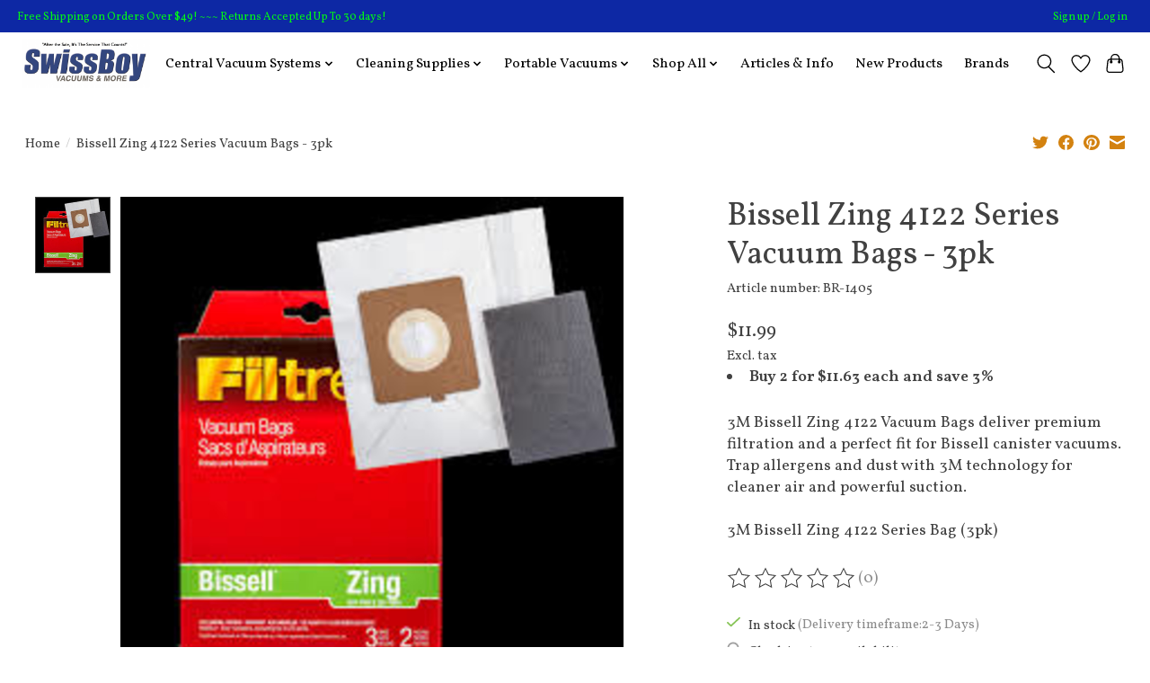

--- FILE ---
content_type: text/html;charset=utf-8
request_url: https://www.swissboy.biz/3m-bissell-zing-4122-series-bag-3pk.html
body_size: 18537
content:
<!DOCTYPE html>
<html lang="us">
  <head>
    <meta charset="utf-8"/>
<!-- [START] 'blocks/head.rain' -->
<!--

  (c) 2008-2026 Lightspeed Netherlands B.V.
  http://www.lightspeedhq.com
  Generated: 22-01-2026 @ 05:19:05

-->
<link rel="canonical" href="https://www.swissboy.biz/3m-bissell-zing-4122-series-bag-3pk.html"/>
<link rel="alternate" href="https://www.swissboy.biz/index.rss" type="application/rss+xml" title="New products"/>
<meta name="robots" content="noodp,noydir"/>
<link href="https://plus.google.com/+SwissBoyVacuumBountiful" rel="publisher"/>
<meta name="google-site-verification" content="-lF1xEv15nF1yKwCzGmBOzJjG3XxLqlCsIi68PzofKM"/>
<meta property="og:url" content="https://www.swissboy.biz/3m-bissell-zing-4122-series-bag-3pk.html?source=facebook"/>
<meta property="og:site_name" content="Swiss Boy Vacuum"/>
<meta property="og:title" content="3M Bissell Zing 4122 Vacuum Bags – Premium Filtration Bags"/>
<meta property="og:description" content="Shop 3M Bissell Zing 4122 Vacuum Bags for superior dust and allergen capture. Designed for a perfect fit with premium fi<br />
<br />
<br />
3M Bissell Zing 4122 Series Bag..."/>
<meta property="og:image" content="https://cdn.shoplightspeed.com/shops/609925/files/22084857/3m-bissell-zing-4122-series-vacuum-bags-3pk.jpg"/>
<script src="https://www.powr.io/powr.js?external-type=lightspeed"></script>
<!--[if lt IE 9]>
<script src="https://cdn.shoplightspeed.com/assets/html5shiv.js?2025-02-20"></script>
<![endif]-->
<!-- [END] 'blocks/head.rain' -->
    
    
    <title>3M Bissell Zing 4122 Vacuum Bags – Premium Filtration Bags - Swiss Boy Vacuum</title>
    <meta name="description" content="Shop 3M Bissell Zing 4122 Vacuum Bags for superior dust and allergen capture. Designed for a perfect fit with premium fi<br />
<br />
<br />
3M Bissell Zing 4122 Series Bag..." />
    <meta name="keywords" content="3M, Bissell, Zing, 4122, vacuum bags, Bissell Zing 4122, canister vacuum, 3M filtration, dust bags, allergen control, pet dander, vacuum cleaner bags, replacement vacuum bags, vacuum accessories, vacuum parts, Bissell vacuum bags, high filtration, clean a" />
    <meta http-equiv="X-UA-Compatible" content="IE=edge">
    <meta name="viewport" content="width=device-width, initial-scale=1">
    <meta name="apple-mobile-web-app-capable" content="yes">
    <meta name="apple-mobile-web-app-status-bar-style" content="black">
    
    <script>document.getElementsByTagName("html")[0].className += " js";</script>

    <link rel="shortcut icon" href="https://cdn.shoplightspeed.com/shops/609925/themes/13296/v/204656/assets/favicon.png?20210226194154" type="image/x-icon" />
    <link href='//fonts.googleapis.com/css?family=Vollkorn:400,300,600&display=swap' rel='stylesheet' type='text/css'>
    <link href='//fonts.googleapis.com/css?family=Vollkorn:400,300,600&display=swap' rel='stylesheet' type='text/css'>
    <link rel="stylesheet" href="https://cdn.shoplightspeed.com/assets/gui-2-0.css?2025-02-20" />
    <link rel="stylesheet" href="https://cdn.shoplightspeed.com/assets/gui-responsive-2-0.css?2025-02-20" />
    <link id="lightspeedframe" rel="stylesheet" href="https://cdn.shoplightspeed.com/shops/609925/themes/13296/assets/style.css?2025063017222320210104183204" />
    <!-- browsers not supporting CSS variables -->
    <script>
      if(!('CSS' in window) || !CSS.supports('color', 'var(--color-var)')) {var cfStyle = document.getElementById('lightspeedframe');if(cfStyle) {var href = cfStyle.getAttribute('href');href = href.replace('style.css', 'style-fallback.css');cfStyle.setAttribute('href', href);}}
    </script>
    <link rel="stylesheet" href="https://cdn.shoplightspeed.com/shops/609925/themes/13296/assets/settings.css?2025063017222320210104183204" />
    <link rel="stylesheet" href="https://cdn.shoplightspeed.com/shops/609925/themes/13296/assets/custom.css?2025063017222320210104183204" />

    <script src="https://cdn.shoplightspeed.com/assets/jquery-3-7-1.js?2025-02-20"></script>
    <script src="https://cdn.shoplightspeed.com/assets/jquery-ui-1-14-1.js?2025-02-20"></script>

  </head>
  <body>
    
          <header class="main-header main-header--mobile js-main-header position-relative">
  <div class="main-header__top-section">
    <div class="main-header__nav-grid justify-between@md container max-width-lg text-xs padding-y-xxs">
      <div>Free Shipping on Orders Over $49! ~~~ Returns Accepted Up To 30 days!</div>
      <ul class="main-header__list flex-grow flex-basis-0 justify-end@md display@md">        
                
                        <li class="main-header__item"><a href="https://www.swissboy.biz/account/" class="main-header__link" title="My account">Sign up / Log in</a></li>
      </ul>
    </div>
  </div>
  <div class="main-header__mobile-content container max-width-lg">
          <a href="https://www.swissboy.biz/" class="main-header__logo" title="Swiss Boy Central Vacuum Utah">
        <img src="https://cdn.shoplightspeed.com/shops/609925/themes/13296/v/204656/assets/logo.png?20210226194154" alt="Swiss Boy Central Vacuum Utah">
              </a>
        
    <div class="flex items-center">
            <a href="https://www.swissboy.biz/account/wishlist/" class="main-header__mobile-btn js-tab-focus">
        <svg class="icon" viewBox="0 0 24 25" fill="none"><title>Go to wishlist</title><path d="M11.3785 4.50387L12 5.42378L12.6215 4.50387C13.6598 2.96698 15.4376 1.94995 17.4545 1.94995C20.65 1.94995 23.232 4.49701 23.25 7.6084C23.2496 8.53335 22.927 9.71432 22.3056 11.056C21.689 12.3875 20.8022 13.8258 19.7333 15.249C17.6019 18.0872 14.7978 20.798 12.0932 22.4477L12 22.488L11.9068 22.4477C9.20215 20.798 6.3981 18.0872 4.26667 15.249C3.1978 13.8258 2.31101 12.3875 1.69437 11.056C1.07303 9.71436 0.750466 8.53342 0.75 7.60848C0.767924 4.49706 3.34993 1.94995 6.54545 1.94995C8.56242 1.94995 10.3402 2.96698 11.3785 4.50387Z" stroke="currentColor" stroke-width="1.5" fill="none"/></svg>
        <span class="sr-only">Wish List</span>
      </a>
            <button class="reset main-header__mobile-btn js-tab-focus" aria-controls="cartDrawer">
        <svg class="icon" viewBox="0 0 24 25" fill="none"><title>Toggle cart</title><path d="M2.90171 9.65153C3.0797 8.00106 4.47293 6.75 6.13297 6.75H17.867C19.527 6.75 20.9203 8.00105 21.0982 9.65153L22.1767 19.6515C22.3839 21.5732 20.8783 23.25 18.9454 23.25H5.05454C3.1217 23.25 1.61603 21.5732 1.82328 19.6515L2.90171 9.65153Z" stroke="currentColor" stroke-width="1.5" fill="none"/>
        <path d="M7.19995 9.6001V5.7001C7.19995 2.88345 9.4833 0.600098 12.3 0.600098C15.1166 0.600098 17.4 2.88345 17.4 5.7001V9.6001" stroke="currentColor" stroke-width="1.5" fill="none"/>
        <circle cx="7.19996" cy="10.2001" r="1.8" fill="currentColor"/>
        <ellipse cx="17.4" cy="10.2001" rx="1.8" ry="1.8" fill="currentColor"/></svg>
        <span class="sr-only">Cart</span>
              </button>

      <button class="reset anim-menu-btn js-anim-menu-btn main-header__nav-control js-tab-focus" aria-label="Toggle menu">
        <i class="anim-menu-btn__icon anim-menu-btn__icon--close" aria-hidden="true"></i>
      </button>
    </div>
  </div>

  <div class="main-header__nav" role="navigation">
    <div class="main-header__nav-grid justify-between@md container max-width-lg">
      <div class="main-header__nav-logo-wrapper flex-shrink-0">
        
                  <a href="https://www.swissboy.biz/" class="main-header__logo" title="Swiss Boy Central Vacuum Utah">
            <img src="https://cdn.shoplightspeed.com/shops/609925/themes/13296/v/204656/assets/logo.png?20210226194154" alt="Swiss Boy Central Vacuum Utah">
                      </a>
              </div>
      
      <form action="https://www.swissboy.biz/search/" method="get" role="search" class="padding-y-md hide@md">
        <label class="sr-only" for="searchInputMobile">Search</label>
        <input class="header-v3__nav-form-control form-control width-100%" value="" autocomplete="off" type="search" name="q" id="searchInputMobile" placeholder="Search...">
      </form>

      <ul class="main-header__list flex-grow flex-basis-0 flex-wrap justify-center@md">
        
        
                <li class="main-header__item js-main-nav__item">
          <a class="main-header__link js-main-nav__control" href="https://www.swissboy.biz/central-vacuum-systems/">
            <span>Central Vacuum Systems</span>            <svg class="main-header__dropdown-icon icon" viewBox="0 0 16 16"><polygon fill="currentColor" points="8,11.4 2.6,6 4,4.6 8,8.6 12,4.6 13.4,6 "></polygon></svg>                        <i class="main-header__arrow-icon" aria-hidden="true">
              <svg class="icon" viewBox="0 0 16 16">
                <g class="icon__group" fill="none" stroke="currentColor" stroke-linecap="square" stroke-miterlimit="10" stroke-width="2">
                  <path d="M2 2l12 12" />
                  <path d="M14 2L2 14" />
                </g>
              </svg>
            </i>
                        
          </a>
                    <ul class="main-header__dropdown">
            <li class="main-header__dropdown-item"><a href="https://www.swissboy.biz/central-vacuum-systems/" class="main-header__dropdown-link hide@md">All Central Vacuum Systems</a></li>
                        <li class="main-header__dropdown-item js-main-nav__item position-relative">
              <a class="main-header__dropdown-link js-main-nav__control flex justify-between " href="https://www.swissboy.biz/central-vacuum-systems/hoses/">
                Hoses
                <svg class="dropdown__desktop-icon icon" aria-hidden="true" viewBox="0 0 12 12"><polyline stroke-width="1" stroke="currentColor" fill="none" stroke-linecap="round" stroke-linejoin="round" points="3.5 0.5 9.5 6 3.5 11.5"></polyline></svg>                                <i class="main-header__arrow-icon" aria-hidden="true">
                  <svg class="icon" viewBox="0 0 16 16">
                    <g class="icon__group" fill="none" stroke="currentColor" stroke-linecap="square" stroke-miterlimit="10" stroke-width="2">
                      <path d="M2 2l12 12" />
                      <path d="M14 2L2 14" />
                    </g>
                  </svg>
                </i>
                              </a>

                            <ul class="main-header__dropdown">
                <li><a href="https://www.swissboy.biz/central-vacuum-systems/hoses/" class="main-header__dropdown-link hide@md">All Hoses</a></li>
                                <li><a class="main-header__dropdown-link" href="https://www.swissboy.biz/central-vacuum-systems/hoses/dual-voltage-hose-kits/">Dual Voltage Hose Kits</a></li>
                                <li><a class="main-header__dropdown-link" href="https://www.swissboy.biz/central-vacuum-systems/hoses/garage-kits-w-tools/">Garage Kits w/ Tools</a></li>
                                <li><a class="main-header__dropdown-link" href="https://www.swissboy.biz/central-vacuum-systems/hoses/electric-hoses/">Electric Hoses</a></li>
                                <li><a class="main-header__dropdown-link" href="https://www.swissboy.biz/central-vacuum-systems/hoses/standard-air-hoses/">Standard Air Hoses</a></li>
                                <li><a class="main-header__dropdown-link" href="https://www.swissboy.biz/central-vacuum-systems/hoses/bulk-air-hose/">Bulk Air Hose</a></li>
                              </ul>
                          </li>
                        <li class="main-header__dropdown-item js-main-nav__item position-relative">
              <a class="main-header__dropdown-link js-main-nav__control flex justify-between " href="https://www.swissboy.biz/central-vacuum-systems/inlet-valves/">
                Inlet Valves
                <svg class="dropdown__desktop-icon icon" aria-hidden="true" viewBox="0 0 12 12"><polyline stroke-width="1" stroke="currentColor" fill="none" stroke-linecap="round" stroke-linejoin="round" points="3.5 0.5 9.5 6 3.5 11.5"></polyline></svg>                                <i class="main-header__arrow-icon" aria-hidden="true">
                  <svg class="icon" viewBox="0 0 16 16">
                    <g class="icon__group" fill="none" stroke="currentColor" stroke-linecap="square" stroke-miterlimit="10" stroke-width="2">
                      <path d="M2 2l12 12" />
                      <path d="M14 2L2 14" />
                    </g>
                  </svg>
                </i>
                              </a>

                            <ul class="main-header__dropdown">
                <li><a href="https://www.swissboy.biz/central-vacuum-systems/inlet-valves/" class="main-header__dropdown-link hide@md">All Inlet Valves</a></li>
                                <li><a class="main-header__dropdown-link" href="https://www.swissboy.biz/central-vacuum-systems/inlet-valves/dual-voltage-inlet-valves/">Dual Voltage Inlet Valves</a></li>
                                <li><a class="main-header__dropdown-link" href="https://www.swissboy.biz/central-vacuum-systems/inlet-valves/low-voltage-valves/">Low Voltage Valves</a></li>
                                <li><a class="main-header__dropdown-link" href="https://www.swissboy.biz/central-vacuum-systems/inlet-valves/automatic-dustpans/">Automatic Dustpans</a></li>
                                <li><a class="main-header__dropdown-link" href="https://www.swissboy.biz/central-vacuum-systems/inlet-valves/covers-trim-plates/">Covers &amp; Trim Plates</a></li>
                              </ul>
                          </li>
                        <li class="main-header__dropdown-item js-main-nav__item position-relative">
              <a class="main-header__dropdown-link js-main-nav__control flex justify-between " href="https://www.swissboy.biz/central-vacuum-systems/installation-materials/">
                Installation Materials
                <svg class="dropdown__desktop-icon icon" aria-hidden="true" viewBox="0 0 12 12"><polyline stroke-width="1" stroke="currentColor" fill="none" stroke-linecap="round" stroke-linejoin="round" points="3.5 0.5 9.5 6 3.5 11.5"></polyline></svg>                                <i class="main-header__arrow-icon" aria-hidden="true">
                  <svg class="icon" viewBox="0 0 16 16">
                    <g class="icon__group" fill="none" stroke="currentColor" stroke-linecap="square" stroke-miterlimit="10" stroke-width="2">
                      <path d="M2 2l12 12" />
                      <path d="M14 2L2 14" />
                    </g>
                  </svg>
                </i>
                              </a>

                            <ul class="main-header__dropdown">
                <li><a href="https://www.swissboy.biz/central-vacuum-systems/installation-materials/" class="main-header__dropdown-link hide@md">All Installation Materials</a></li>
                                <li><a class="main-header__dropdown-link" href="https://www.swissboy.biz/central-vacuum-systems/installation-materials/stud-brackets/">Stud Brackets</a></li>
                                <li><a class="main-header__dropdown-link" href="https://www.swissboy.biz/central-vacuum-systems/installation-materials/pipe-fittings/">Pipe &amp; Fittings</a></li>
                                <li><a class="main-header__dropdown-link" href="https://www.swissboy.biz/central-vacuum-systems/installation-materials/diy-rough-in-kits/">DIY Rough-In Kits</a></li>
                              </ul>
                          </li>
                        <li class="main-header__dropdown-item js-main-nav__item position-relative">
              <a class="main-header__dropdown-link js-main-nav__control flex justify-between " href="https://www.swissboy.biz/central-vacuum-systems/power-nozzles/">
                Power Nozzles
                <svg class="dropdown__desktop-icon icon" aria-hidden="true" viewBox="0 0 12 12"><polyline stroke-width="1" stroke="currentColor" fill="none" stroke-linecap="round" stroke-linejoin="round" points="3.5 0.5 9.5 6 3.5 11.5"></polyline></svg>                                <i class="main-header__arrow-icon" aria-hidden="true">
                  <svg class="icon" viewBox="0 0 16 16">
                    <g class="icon__group" fill="none" stroke="currentColor" stroke-linecap="square" stroke-miterlimit="10" stroke-width="2">
                      <path d="M2 2l12 12" />
                      <path d="M14 2L2 14" />
                    </g>
                  </svg>
                </i>
                              </a>

                            <ul class="main-header__dropdown">
                <li><a href="https://www.swissboy.biz/central-vacuum-systems/power-nozzles/" class="main-header__dropdown-link hide@md">All Power Nozzles</a></li>
                                <li><a class="main-header__dropdown-link" href="https://www.swissboy.biz/central-vacuum-systems/power-nozzles/battery-operated/">Battery Operated</a></li>
                                <li><a class="main-header__dropdown-link" href="https://www.swissboy.biz/central-vacuum-systems/power-nozzles/beam/">BEAM</a></li>
                                <li><a class="main-header__dropdown-link" href="https://www.swissboy.biz/central-vacuum-systems/power-nozzles/lindhaus/">Lindhaus</a></li>
                                <li><a class="main-header__dropdown-link" href="https://www.swissboy.biz/central-vacuum-systems/power-nozzles/riccar/">Riccar</a></li>
                                <li><a class="main-header__dropdown-link" href="https://www.swissboy.biz/central-vacuum-systems/power-nozzles/turbine-mini-power-nozzles/">Turbine &amp; Mini Power Nozzles</a></li>
                                <li><a class="main-header__dropdown-link" href="https://www.swissboy.biz/central-vacuum-systems/power-nozzles/wessel-werk/">Wessel Werk</a></li>
                                <li><a class="main-header__dropdown-link" href="https://www.swissboy.biz/central-vacuum-systems/power-nozzles/motor-replacement/">Motor Replacement</a></li>
                              </ul>
                          </li>
                        <li class="main-header__dropdown-item js-main-nav__item position-relative">
              <a class="main-header__dropdown-link js-main-nav__control flex justify-between " href="https://www.swissboy.biz/central-vacuum-systems/power-units/">
                Power Units
                <svg class="dropdown__desktop-icon icon" aria-hidden="true" viewBox="0 0 12 12"><polyline stroke-width="1" stroke="currentColor" fill="none" stroke-linecap="round" stroke-linejoin="round" points="3.5 0.5 9.5 6 3.5 11.5"></polyline></svg>                                <i class="main-header__arrow-icon" aria-hidden="true">
                  <svg class="icon" viewBox="0 0 16 16">
                    <g class="icon__group" fill="none" stroke="currentColor" stroke-linecap="square" stroke-miterlimit="10" stroke-width="2">
                      <path d="M2 2l12 12" />
                      <path d="M14 2L2 14" />
                    </g>
                  </svg>
                </i>
                              </a>

                            <ul class="main-header__dropdown">
                <li><a href="https://www.swissboy.biz/central-vacuum-systems/power-units/" class="main-header__dropdown-link hide@md">All Power Units</a></li>
                                <li><a class="main-header__dropdown-link" href="https://www.swissboy.biz/central-vacuum-systems/power-units/beam/">BEAM</a></li>
                                <li><a class="main-header__dropdown-link" href="https://www.swissboy.biz/central-vacuum-systems/power-units/intervac/">Intervac</a></li>
                                <li><a class="main-header__dropdown-link" href="https://www.swissboy.biz/central-vacuum-systems/power-units/vacuflo/">Vacuflo</a></li>
                                <li><a class="main-header__dropdown-link" href="https://www.swissboy.biz/central-vacuum-systems/power-units/motor-replacement/">Motor Replacement</a></li>
                              </ul>
                          </li>
                        <li class="main-header__dropdown-item js-main-nav__item position-relative">
              <a class="main-header__dropdown-link js-main-nav__control flex justify-between " href="https://www.swissboy.biz/central-vacuum-systems/retractable-hose-systems/">
                Retractable Hose Systems
                <svg class="dropdown__desktop-icon icon" aria-hidden="true" viewBox="0 0 12 12"><polyline stroke-width="1" stroke="currentColor" fill="none" stroke-linecap="round" stroke-linejoin="round" points="3.5 0.5 9.5 6 3.5 11.5"></polyline></svg>                                <i class="main-header__arrow-icon" aria-hidden="true">
                  <svg class="icon" viewBox="0 0 16 16">
                    <g class="icon__group" fill="none" stroke="currentColor" stroke-linecap="square" stroke-miterlimit="10" stroke-width="2">
                      <path d="M2 2l12 12" />
                      <path d="M14 2L2 14" />
                    </g>
                  </svg>
                </i>
                              </a>

                            <ul class="main-header__dropdown">
                <li><a href="https://www.swissboy.biz/central-vacuum-systems/retractable-hose-systems/" class="main-header__dropdown-link hide@md">All Retractable Hose Systems</a></li>
                                <li><a class="main-header__dropdown-link" href="https://www.swissboy.biz/central-vacuum-systems/retractable-hose-systems/accessories-parts/">Accessories &amp; Parts</a></li>
                                <li><a class="main-header__dropdown-link" href="https://www.swissboy.biz/central-vacuum-systems/retractable-hose-systems/chameleon/">Chameleon</a></li>
                                <li><a class="main-header__dropdown-link" href="https://www.swissboy.biz/central-vacuum-systems/retractable-hose-systems/hide-a-hose/">Hide-A-Hose</a></li>
                                <li><a class="main-header__dropdown-link" href="https://www.swissboy.biz/central-vacuum-systems/retractable-hose-systems/installation-materials/">Installation Materials</a></li>
                                <li><a class="main-header__dropdown-link" href="https://www.swissboy.biz/central-vacuum-systems/retractable-hose-systems/vroom-retractable/">Vroom Retractable</a></li>
                              </ul>
                          </li>
                        <li class="main-header__dropdown-item js-main-nav__item position-relative">
              <a class="main-header__dropdown-link js-main-nav__control flex justify-between " href="https://www.swissboy.biz/central-vacuum-systems/replacemet-parts/">
                Replacemet Parts
                <svg class="dropdown__desktop-icon icon" aria-hidden="true" viewBox="0 0 12 12"><polyline stroke-width="1" stroke="currentColor" fill="none" stroke-linecap="round" stroke-linejoin="round" points="3.5 0.5 9.5 6 3.5 11.5"></polyline></svg>                                <i class="main-header__arrow-icon" aria-hidden="true">
                  <svg class="icon" viewBox="0 0 16 16">
                    <g class="icon__group" fill="none" stroke="currentColor" stroke-linecap="square" stroke-miterlimit="10" stroke-width="2">
                      <path d="M2 2l12 12" />
                      <path d="M14 2L2 14" />
                    </g>
                  </svg>
                </i>
                              </a>

                            <ul class="main-header__dropdown">
                <li><a href="https://www.swissboy.biz/central-vacuum-systems/replacemet-parts/" class="main-header__dropdown-link hide@md">All Replacemet Parts</a></li>
                                <li><a class="main-header__dropdown-link" href="https://www.swissboy.biz/central-vacuum-systems/replacemet-parts/tools-attachments/">Tools &amp; Attachments</a></li>
                                <li><a class="main-header__dropdown-link" href="https://www.swissboy.biz/central-vacuum-systems/replacemet-parts/bags-belts-filters/">Bags, Belts, &amp; Filters</a></li>
                              </ul>
                          </li>
                      </ul>
                  </li>
                <li class="main-header__item js-main-nav__item">
          <a class="main-header__link js-main-nav__control" href="https://www.swissboy.biz/cleaning-supplies/">
            <span>Cleaning Supplies</span>            <svg class="main-header__dropdown-icon icon" viewBox="0 0 16 16"><polygon fill="currentColor" points="8,11.4 2.6,6 4,4.6 8,8.6 12,4.6 13.4,6 "></polygon></svg>                        <i class="main-header__arrow-icon" aria-hidden="true">
              <svg class="icon" viewBox="0 0 16 16">
                <g class="icon__group" fill="none" stroke="currentColor" stroke-linecap="square" stroke-miterlimit="10" stroke-width="2">
                  <path d="M2 2l12 12" />
                  <path d="M14 2L2 14" />
                </g>
              </svg>
            </i>
                        
          </a>
                    <ul class="main-header__dropdown">
            <li class="main-header__dropdown-item"><a href="https://www.swissboy.biz/cleaning-supplies/" class="main-header__dropdown-link hide@md">All Cleaning Supplies</a></li>
                        <li class="main-header__dropdown-item js-main-nav__item position-relative">
              <a class="main-header__dropdown-link js-main-nav__control flex justify-between " href="https://www.swissboy.biz/cleaning-supplies/cleaning-compounds/">
                Cleaning Compounds
                <svg class="dropdown__desktop-icon icon" aria-hidden="true" viewBox="0 0 12 12"><polyline stroke-width="1" stroke="currentColor" fill="none" stroke-linecap="round" stroke-linejoin="round" points="3.5 0.5 9.5 6 3.5 11.5"></polyline></svg>                                <i class="main-header__arrow-icon" aria-hidden="true">
                  <svg class="icon" viewBox="0 0 16 16">
                    <g class="icon__group" fill="none" stroke="currentColor" stroke-linecap="square" stroke-miterlimit="10" stroke-width="2">
                      <path d="M2 2l12 12" />
                      <path d="M14 2L2 14" />
                    </g>
                  </svg>
                </i>
                              </a>

                            <ul class="main-header__dropdown">
                <li><a href="https://www.swissboy.biz/cleaning-supplies/cleaning-compounds/" class="main-header__dropdown-link hide@md">All Cleaning Compounds</a></li>
                                <li><a class="main-header__dropdown-link" href="https://www.swissboy.biz/cleaning-supplies/cleaning-compounds/enzyme-cleaners/">Enzyme Cleaners</a></li>
                                <li><a class="main-header__dropdown-link" href="https://www.swissboy.biz/cleaning-supplies/cleaning-compounds/alcohol-cleaners/">Alcohol Cleaners</a></li>
                                <li><a class="main-header__dropdown-link" href="https://www.swissboy.biz/cleaning-supplies/cleaning-compounds/natural-cleaners/">Natural Cleaners</a></li>
                                <li><a class="main-header__dropdown-link" href="https://www.swissboy.biz/cleaning-supplies/cleaning-compounds/hard-surface-cleaners-disinfectants/">Hard Surface Cleaners &amp; Disinfectants</a></li>
                              </ul>
                          </li>
                        <li class="main-header__dropdown-item">
              <a class="main-header__dropdown-link" href="https://www.swissboy.biz/cleaning-supplies/cleaning-cloths-and-mops/">
                Cleaning Cloths and Mops
                                              </a>

                          </li>
                        <li class="main-header__dropdown-item">
              <a class="main-header__dropdown-link" href="https://www.swissboy.biz/cleaning-supplies/dusters-dusting-cloths/">
                Dusters &amp; Dusting Cloths 
                                              </a>

                          </li>
                        <li class="main-header__dropdown-item">
              <a class="main-header__dropdown-link" href="https://www.swissboy.biz/cleaning-supplies/nellies/">
                Nellie&#039;s
                                              </a>

                          </li>
                        <li class="main-header__dropdown-item js-main-nav__item position-relative">
              <a class="main-header__dropdown-link js-main-nav__control flex justify-between " href="https://www.swissboy.biz/cleaning-supplies/odor-control/">
                Odor Control
                <svg class="dropdown__desktop-icon icon" aria-hidden="true" viewBox="0 0 12 12"><polyline stroke-width="1" stroke="currentColor" fill="none" stroke-linecap="round" stroke-linejoin="round" points="3.5 0.5 9.5 6 3.5 11.5"></polyline></svg>                                <i class="main-header__arrow-icon" aria-hidden="true">
                  <svg class="icon" viewBox="0 0 16 16">
                    <g class="icon__group" fill="none" stroke="currentColor" stroke-linecap="square" stroke-miterlimit="10" stroke-width="2">
                      <path d="M2 2l12 12" />
                      <path d="M14 2L2 14" />
                    </g>
                  </svg>
                </i>
                              </a>

                            <ul class="main-header__dropdown">
                <li><a href="https://www.swissboy.biz/cleaning-supplies/odor-control/" class="main-header__dropdown-link hide@md">All Odor Control</a></li>
                                <li><a class="main-header__dropdown-link" href="https://www.swissboy.biz/cleaning-supplies/odor-control/maison-berger/">Maison Berger</a></li>
                              </ul>
                          </li>
                      </ul>
                  </li>
                <li class="main-header__item js-main-nav__item">
          <a class="main-header__link js-main-nav__control" href="https://www.swissboy.biz/portable-vacuums/">
            <span>Portable Vacuums</span>            <svg class="main-header__dropdown-icon icon" viewBox="0 0 16 16"><polygon fill="currentColor" points="8,11.4 2.6,6 4,4.6 8,8.6 12,4.6 13.4,6 "></polygon></svg>                        <i class="main-header__arrow-icon" aria-hidden="true">
              <svg class="icon" viewBox="0 0 16 16">
                <g class="icon__group" fill="none" stroke="currentColor" stroke-linecap="square" stroke-miterlimit="10" stroke-width="2">
                  <path d="M2 2l12 12" />
                  <path d="M14 2L2 14" />
                </g>
              </svg>
            </i>
                        
          </a>
                    <ul class="main-header__dropdown">
            <li class="main-header__dropdown-item"><a href="https://www.swissboy.biz/portable-vacuums/" class="main-header__dropdown-link hide@md">All Portable Vacuums</a></li>
                        <li class="main-header__dropdown-item">
              <a class="main-header__dropdown-link" href="https://www.swissboy.biz/portable-vacuums/hoover-royal/">
                Hoover &amp; Royal
                                              </a>

                          </li>
                        <li class="main-header__dropdown-item">
              <a class="main-header__dropdown-link" href="https://www.swissboy.biz/portable-vacuums/lindhaus/">
                Lindhaus
                                              </a>

                          </li>
                        <li class="main-header__dropdown-item">
              <a class="main-header__dropdown-link" href="https://www.swissboy.biz/portable-vacuums/riccar/">
                Riccar
                                              </a>

                          </li>
                        <li class="main-header__dropdown-item">
              <a class="main-header__dropdown-link" href="https://www.swissboy.biz/portable-vacuums/sanitaire/">
                Sanitaire
                                              </a>

                          </li>
                        <li class="main-header__dropdown-item">
              <a class="main-header__dropdown-link" href="https://www.swissboy.biz/portable-vacuums/simplicity/">
                Simplicity
                                              </a>

                          </li>
                        <li class="main-header__dropdown-item js-main-nav__item position-relative">
              <a class="main-header__dropdown-link js-main-nav__control flex justify-between " href="https://www.swissboy.biz/portable-vacuums/repair-parts/">
                Repair Parts
                <svg class="dropdown__desktop-icon icon" aria-hidden="true" viewBox="0 0 12 12"><polyline stroke-width="1" stroke="currentColor" fill="none" stroke-linecap="round" stroke-linejoin="round" points="3.5 0.5 9.5 6 3.5 11.5"></polyline></svg>                                <i class="main-header__arrow-icon" aria-hidden="true">
                  <svg class="icon" viewBox="0 0 16 16">
                    <g class="icon__group" fill="none" stroke="currentColor" stroke-linecap="square" stroke-miterlimit="10" stroke-width="2">
                      <path d="M2 2l12 12" />
                      <path d="M14 2L2 14" />
                    </g>
                  </svg>
                </i>
                              </a>

                            <ul class="main-header__dropdown">
                <li><a href="https://www.swissboy.biz/portable-vacuums/repair-parts/" class="main-header__dropdown-link hide@md">All Repair Parts</a></li>
                                <li><a class="main-header__dropdown-link" href="https://www.swissboy.biz/portable-vacuums/repair-parts/dyson-parts/">Dyson Parts</a></li>
                                <li><a class="main-header__dropdown-link" href="https://www.swissboy.biz/portable-vacuums/repair-parts/riccar-parts/">Riccar Parts</a></li>
                                <li><a class="main-header__dropdown-link" href="https://www.swissboy.biz/portable-vacuums/repair-parts/lindhaus-parts/">Lindhaus Parts</a></li>
                                <li><a class="main-header__dropdown-link" href="https://www.swissboy.biz/portable-vacuums/repair-parts/sanitaire-parts/">Sanitaire Parts</a></li>
                              </ul>
                          </li>
                      </ul>
                  </li>
                <li class="main-header__item js-main-nav__item">
          <a class="main-header__link js-main-nav__control" href="https://www.swissboy.biz/shop-all/">
            <span>Shop All</span>            <svg class="main-header__dropdown-icon icon" viewBox="0 0 16 16"><polygon fill="currentColor" points="8,11.4 2.6,6 4,4.6 8,8.6 12,4.6 13.4,6 "></polygon></svg>                        <i class="main-header__arrow-icon" aria-hidden="true">
              <svg class="icon" viewBox="0 0 16 16">
                <g class="icon__group" fill="none" stroke="currentColor" stroke-linecap="square" stroke-miterlimit="10" stroke-width="2">
                  <path d="M2 2l12 12" />
                  <path d="M14 2L2 14" />
                </g>
              </svg>
            </i>
                        
          </a>
                    <ul class="main-header__dropdown">
            <li class="main-header__dropdown-item"><a href="https://www.swissboy.biz/shop-all/" class="main-header__dropdown-link hide@md">All Shop All</a></li>
                        <li class="main-header__dropdown-item js-main-nav__item position-relative">
              <a class="main-header__dropdown-link js-main-nav__control flex justify-between " href="https://www.swissboy.biz/shop-all/accessories-tools/">
                Accessories &amp; Tools
                <svg class="dropdown__desktop-icon icon" aria-hidden="true" viewBox="0 0 12 12"><polyline stroke-width="1" stroke="currentColor" fill="none" stroke-linecap="round" stroke-linejoin="round" points="3.5 0.5 9.5 6 3.5 11.5"></polyline></svg>                                <i class="main-header__arrow-icon" aria-hidden="true">
                  <svg class="icon" viewBox="0 0 16 16">
                    <g class="icon__group" fill="none" stroke="currentColor" stroke-linecap="square" stroke-miterlimit="10" stroke-width="2">
                      <path d="M2 2l12 12" />
                      <path d="M14 2L2 14" />
                    </g>
                  </svg>
                </i>
                              </a>

                            <ul class="main-header__dropdown">
                <li><a href="https://www.swissboy.biz/shop-all/accessories-tools/" class="main-header__dropdown-link hide@md">All Accessories &amp; Tools</a></li>
                                <li><a class="main-header__dropdown-link" href="https://www.swissboy.biz/shop-all/accessories-tools/tool-sets/">Tool Sets </a></li>
                                <li><a class="main-header__dropdown-link" href="https://www.swissboy.biz/shop-all/accessories-tools/crevice-tools/">Crevice Tools</a></li>
                                <li><a class="main-header__dropdown-link" href="https://www.swissboy.biz/shop-all/accessories-tools/upholstery-tools/">Upholstery Tools</a></li>
                                <li><a class="main-header__dropdown-link" href="https://www.swissboy.biz/shop-all/accessories-tools/dusting-brushes/">Dusting Brushes</a></li>
                                <li><a class="main-header__dropdown-link" href="https://www.swissboy.biz/shop-all/accessories-tools/bare-floor-tools/">Bare Floor Tools</a></li>
                              </ul>
                          </li>
                        <li class="main-header__dropdown-item js-main-nav__item position-relative">
              <a class="main-header__dropdown-link js-main-nav__control flex justify-between " href="https://www.swissboy.biz/shop-all/vacuum-bags-belts-filters/">
                Vacuum Bags, Belts &amp; Filters
                <svg class="dropdown__desktop-icon icon" aria-hidden="true" viewBox="0 0 12 12"><polyline stroke-width="1" stroke="currentColor" fill="none" stroke-linecap="round" stroke-linejoin="round" points="3.5 0.5 9.5 6 3.5 11.5"></polyline></svg>                                <i class="main-header__arrow-icon" aria-hidden="true">
                  <svg class="icon" viewBox="0 0 16 16">
                    <g class="icon__group" fill="none" stroke="currentColor" stroke-linecap="square" stroke-miterlimit="10" stroke-width="2">
                      <path d="M2 2l12 12" />
                      <path d="M14 2L2 14" />
                    </g>
                  </svg>
                </i>
                              </a>

                            <ul class="main-header__dropdown">
                <li><a href="https://www.swissboy.biz/shop-all/vacuum-bags-belts-filters/" class="main-header__dropdown-link hide@md">All Vacuum Bags, Belts &amp; Filters</a></li>
                                <li><a class="main-header__dropdown-link" href="https://www.swissboy.biz/shop-all/vacuum-bags-belts-filters/paper-vacuum-bags/">Paper Vacuum Bags</a></li>
                                <li><a class="main-header__dropdown-link" href="https://www.swissboy.biz/shop-all/vacuum-bags-belts-filters/cloth-vacuum-bags/">Cloth Vacuum Bags</a></li>
                                <li><a class="main-header__dropdown-link" href="https://www.swissboy.biz/shop-all/vacuum-bags-belts-filters/replaceable-belts/">Replaceable Belts</a></li>
                                <li><a class="main-header__dropdown-link" href="https://www.swissboy.biz/shop-all/vacuum-bags-belts-filters/permanent-belt/">Permanent Belt</a></li>
                                <li><a class="main-header__dropdown-link" href="https://www.swissboy.biz/shop-all/vacuum-bags-belts-filters/vacuum-filters/">Vacuum Filters</a></li>
                                <li><a class="main-header__dropdown-link" href="https://www.swissboy.biz/shop-all/vacuum-bags-belts-filters/vacuum-hepa-filters/">Vacuum HEPA Filters</a></li>
                              </ul>
                          </li>
                        <li class="main-header__dropdown-item js-main-nav__item position-relative">
              <a class="main-header__dropdown-link js-main-nav__control flex justify-between " href="https://www.swissboy.biz/shop-all/knives-kitchenware/">
                Knives &amp; Kitchenware
                <svg class="dropdown__desktop-icon icon" aria-hidden="true" viewBox="0 0 12 12"><polyline stroke-width="1" stroke="currentColor" fill="none" stroke-linecap="round" stroke-linejoin="round" points="3.5 0.5 9.5 6 3.5 11.5"></polyline></svg>                                <i class="main-header__arrow-icon" aria-hidden="true">
                  <svg class="icon" viewBox="0 0 16 16">
                    <g class="icon__group" fill="none" stroke="currentColor" stroke-linecap="square" stroke-miterlimit="10" stroke-width="2">
                      <path d="M2 2l12 12" />
                      <path d="M14 2L2 14" />
                    </g>
                  </svg>
                </i>
                              </a>

                            <ul class="main-header__dropdown">
                <li><a href="https://www.swissboy.biz/shop-all/knives-kitchenware/" class="main-header__dropdown-link hide@md">All Knives &amp; Kitchenware</a></li>
                                <li><a class="main-header__dropdown-link" href="https://www.swissboy.biz/shop-all/knives-kitchenware/knives/">Knives</a></li>
                                <li><a class="main-header__dropdown-link" href="https://www.swissboy.biz/shop-all/knives-kitchenware/cloths-scrubbers/">Cloths &amp; Scrubbers</a></li>
                              </ul>
                          </li>
                        <li class="main-header__dropdown-item js-main-nav__item position-relative">
              <a class="main-header__dropdown-link js-main-nav__control flex justify-between " href="https://www.swissboy.biz/shop-all/misc-products/">
                Misc. Products
                <svg class="dropdown__desktop-icon icon" aria-hidden="true" viewBox="0 0 12 12"><polyline stroke-width="1" stroke="currentColor" fill="none" stroke-linecap="round" stroke-linejoin="round" points="3.5 0.5 9.5 6 3.5 11.5"></polyline></svg>                                <i class="main-header__arrow-icon" aria-hidden="true">
                  <svg class="icon" viewBox="0 0 16 16">
                    <g class="icon__group" fill="none" stroke="currentColor" stroke-linecap="square" stroke-miterlimit="10" stroke-width="2">
                      <path d="M2 2l12 12" />
                      <path d="M14 2L2 14" />
                    </g>
                  </svg>
                </i>
                              </a>

                            <ul class="main-header__dropdown">
                <li><a href="https://www.swissboy.biz/shop-all/misc-products/" class="main-header__dropdown-link hide@md">All Misc. Products</a></li>
                                <li><a class="main-header__dropdown-link" href="https://www.swissboy.biz/shop-all/misc-products/fans-air-cleaners/">Fans &amp; Air Cleaners</a></li>
                                <li><a class="main-header__dropdown-link" href="https://www.swissboy.biz/shop-all/misc-products/intercom-systems/">Intercom Systems</a></li>
                                <li><a class="main-header__dropdown-link" href="https://www.swissboy.biz/shop-all/misc-products/ironing-centers/">Ironing Centers</a></li>
                              </ul>
                          </li>
                        <li class="main-header__dropdown-item js-main-nav__item position-relative">
              <a class="main-header__dropdown-link js-main-nav__control flex justify-between " href="https://www.swissboy.biz/shop-all/vacuum-parts/">
                Vacuum Parts
                <svg class="dropdown__desktop-icon icon" aria-hidden="true" viewBox="0 0 12 12"><polyline stroke-width="1" stroke="currentColor" fill="none" stroke-linecap="round" stroke-linejoin="round" points="3.5 0.5 9.5 6 3.5 11.5"></polyline></svg>                                <i class="main-header__arrow-icon" aria-hidden="true">
                  <svg class="icon" viewBox="0 0 16 16">
                    <g class="icon__group" fill="none" stroke="currentColor" stroke-linecap="square" stroke-miterlimit="10" stroke-width="2">
                      <path d="M2 2l12 12" />
                      <path d="M14 2L2 14" />
                    </g>
                  </svg>
                </i>
                              </a>

                            <ul class="main-header__dropdown">
                <li><a href="https://www.swissboy.biz/shop-all/vacuum-parts/" class="main-header__dropdown-link hide@md">All Vacuum Parts</a></li>
                                <li><a class="main-header__dropdown-link" href="https://www.swissboy.biz/shop-all/vacuum-parts/vacuum-brushrolls/">Vacuum Brushrolls</a></li>
                              </ul>
                          </li>
                        <li class="main-header__dropdown-item js-main-nav__item position-relative">
              <a class="main-header__dropdown-link js-main-nav__control flex justify-between " href="https://www.swissboy.biz/shop-all/water-based-cleaners/">
                Water Based Cleaners
                <svg class="dropdown__desktop-icon icon" aria-hidden="true" viewBox="0 0 12 12"><polyline stroke-width="1" stroke="currentColor" fill="none" stroke-linecap="round" stroke-linejoin="round" points="3.5 0.5 9.5 6 3.5 11.5"></polyline></svg>                                <i class="main-header__arrow-icon" aria-hidden="true">
                  <svg class="icon" viewBox="0 0 16 16">
                    <g class="icon__group" fill="none" stroke="currentColor" stroke-linecap="square" stroke-miterlimit="10" stroke-width="2">
                      <path d="M2 2l12 12" />
                      <path d="M14 2L2 14" />
                    </g>
                  </svg>
                </i>
                              </a>

                            <ul class="main-header__dropdown">
                <li><a href="https://www.swissboy.biz/shop-all/water-based-cleaners/" class="main-header__dropdown-link hide@md">All Water Based Cleaners</a></li>
                                <li><a class="main-header__dropdown-link" href="https://www.swissboy.biz/shop-all/water-based-cleaners/steam-cleaners/">Steam Cleaners</a></li>
                                <li><a class="main-header__dropdown-link" href="https://www.swissboy.biz/shop-all/water-based-cleaners/water-extractors/">Water Extractors</a></li>
                              </ul>
                          </li>
                        <li class="main-header__dropdown-item js-main-nav__item position-relative">
              <a class="main-header__dropdown-link js-main-nav__control flex justify-between " href="https://www.swissboy.biz/shop-all/schematics/">
                Schematics
                <svg class="dropdown__desktop-icon icon" aria-hidden="true" viewBox="0 0 12 12"><polyline stroke-width="1" stroke="currentColor" fill="none" stroke-linecap="round" stroke-linejoin="round" points="3.5 0.5 9.5 6 3.5 11.5"></polyline></svg>                                <i class="main-header__arrow-icon" aria-hidden="true">
                  <svg class="icon" viewBox="0 0 16 16">
                    <g class="icon__group" fill="none" stroke="currentColor" stroke-linecap="square" stroke-miterlimit="10" stroke-width="2">
                      <path d="M2 2l12 12" />
                      <path d="M14 2L2 14" />
                    </g>
                  </svg>
                </i>
                              </a>

                            <ul class="main-header__dropdown">
                <li><a href="https://www.swissboy.biz/shop-all/schematics/" class="main-header__dropdown-link hide@md">All Schematics</a></li>
                                <li><a class="main-header__dropdown-link" href="https://www.swissboy.biz/shop-all/schematics/beam-central-vacuums/">BEAM Central Vacuums</a></li>
                                <li><a class="main-header__dropdown-link" href="https://www.swissboy.biz/shop-all/schematics/portable-vacuums/">Portable Vacuums</a></li>
                              </ul>
                          </li>
                      </ul>
                  </li>
        
        
                              <li class="main-header__item">
              <a class="main-header__link" href="https://www.swissboy.biz/blogs/blogs-and-tips/">Articles &amp; Info</a>
            </li>
                      <li class="main-header__item">
              <a class="main-header__link" href="https://www.swissboy.biz/blogs/new-products/">New Products</a>
            </li>
                  
                              <li class="main-header__item">
              <a class="main-header__link" href="https://www.swissboy.biz/brands/">Brands</a>
            </li>
                  
                
        <li class="main-header__item hide@md">
          <ul class="main-header__list main-header__list--mobile-items">        
            
                                    <li class="main-header__item"><a href="https://www.swissboy.biz/account/" class="main-header__link" title="My account">Sign up / Log in</a></li>
          </ul>
        </li>
        
      </ul>

      <ul class="main-header__list flex-shrink-0 justify-end@md display@md">
        <li class="main-header__item">
          
          <button class="reset switch-icon main-header__link main-header__link--icon js-toggle-search js-switch-icon js-tab-focus" aria-label="Toggle icon">
            <svg class="icon switch-icon__icon--a" viewBox="0 0 24 25"><title>Toggle search</title><path fill-rule="evenodd" clip-rule="evenodd" d="M17.6032 9.55171C17.6032 13.6671 14.267 17.0033 10.1516 17.0033C6.03621 17.0033 2.70001 13.6671 2.70001 9.55171C2.70001 5.4363 6.03621 2.1001 10.1516 2.1001C14.267 2.1001 17.6032 5.4363 17.6032 9.55171ZM15.2499 16.9106C13.8031 17.9148 12.0461 18.5033 10.1516 18.5033C5.20779 18.5033 1.20001 14.4955 1.20001 9.55171C1.20001 4.60787 5.20779 0.600098 10.1516 0.600098C15.0955 0.600098 19.1032 4.60787 19.1032 9.55171C19.1032 12.0591 18.0724 14.3257 16.4113 15.9507L23.2916 22.8311C23.5845 23.1239 23.5845 23.5988 23.2916 23.8917C22.9987 24.1846 22.5239 24.1846 22.231 23.8917L15.2499 16.9106Z" fill="currentColor"/></svg>

            <svg class="icon switch-icon__icon--b" viewBox="0 0 32 32"><title>Toggle search</title><g fill="none" stroke="currentColor" stroke-miterlimit="10" stroke-linecap="round" stroke-linejoin="round" stroke-width="2"><line x1="27" y1="5" x2="5" y2="27"></line><line x1="27" y1="27" x2="5" y2="5"></line></g></svg>
          </button>

        </li>
                <li class="main-header__item">
          <a href="https://www.swissboy.biz/account/wishlist/" class="main-header__link main-header__link--icon">
            <svg class="icon" viewBox="0 0 24 25" fill="none"><title>Go to wishlist</title><path d="M11.3785 4.50387L12 5.42378L12.6215 4.50387C13.6598 2.96698 15.4376 1.94995 17.4545 1.94995C20.65 1.94995 23.232 4.49701 23.25 7.6084C23.2496 8.53335 22.927 9.71432 22.3056 11.056C21.689 12.3875 20.8022 13.8258 19.7333 15.249C17.6019 18.0872 14.7978 20.798 12.0932 22.4477L12 22.488L11.9068 22.4477C9.20215 20.798 6.3981 18.0872 4.26667 15.249C3.1978 13.8258 2.31101 12.3875 1.69437 11.056C1.07303 9.71436 0.750466 8.53342 0.75 7.60848C0.767924 4.49706 3.34993 1.94995 6.54545 1.94995C8.56242 1.94995 10.3402 2.96698 11.3785 4.50387Z" stroke="currentColor" stroke-width="1.5" fill="none"/></svg>
            <span class="sr-only">Wish List</span>
          </a>
        </li>
                <li class="main-header__item">
          <a href="#0" class="main-header__link main-header__link--icon" aria-controls="cartDrawer">
            <svg class="icon" viewBox="0 0 24 25" fill="none"><title>Toggle cart</title><path d="M2.90171 9.65153C3.0797 8.00106 4.47293 6.75 6.13297 6.75H17.867C19.527 6.75 20.9203 8.00105 21.0982 9.65153L22.1767 19.6515C22.3839 21.5732 20.8783 23.25 18.9454 23.25H5.05454C3.1217 23.25 1.61603 21.5732 1.82328 19.6515L2.90171 9.65153Z" stroke="currentColor" stroke-width="1.5" fill="none"/>
            <path d="M7.19995 9.6001V5.7001C7.19995 2.88345 9.4833 0.600098 12.3 0.600098C15.1166 0.600098 17.4 2.88345 17.4 5.7001V9.6001" stroke="currentColor" stroke-width="1.5" fill="none"/>
            <circle cx="7.19996" cy="10.2001" r="1.8" fill="currentColor"/>
            <ellipse cx="17.4" cy="10.2001" rx="1.8" ry="1.8" fill="currentColor"/></svg>
            <span class="sr-only">Cart</span>
                      </a>
        </li>
      </ul>
      
    	<div class="main-header__search-form bg">
        <form action="https://www.swissboy.biz/search/" method="get" role="search" class="container max-width-lg">
          <label class="sr-only" for="searchInput">Search</label>
          <input class="header-v3__nav-form-control form-control width-100%" value="" autocomplete="off" type="search" name="q" id="searchInput" placeholder="Search...">
        </form>
      </div>
      
    </div>
  </div>
</header>

<div class="drawer dr-cart js-drawer" id="cartDrawer">
  <div class="drawer__content bg shadow-md flex flex-column" role="alertdialog" aria-labelledby="drawer-cart-title">
    <header class="flex items-center justify-between flex-shrink-0 padding-x-md padding-y-md">
      <h1 id="drawer-cart-title" class="text-base text-truncate">Shopping cart</h1>

      <button class="reset drawer__close-btn js-drawer__close js-tab-focus">
        <svg class="icon icon--xs" viewBox="0 0 16 16"><title>Close cart panel</title><g stroke-width="2" stroke="currentColor" fill="none" stroke-linecap="round" stroke-linejoin="round" stroke-miterlimit="10"><line x1="13.5" y1="2.5" x2="2.5" y2="13.5"></line><line x1="2.5" y1="2.5" x2="13.5" y2="13.5"></line></g></svg>
      </button>
    </header>

    <div class="drawer__body padding-x-md padding-bottom-sm js-drawer__body">
            <p class="margin-y-xxxl color-contrast-medium text-sm text-center">Your cart is currently empty</p>
          </div>

    <footer class="padding-x-md padding-y-md flex-shrink-0">
      <p class="text-sm text-center color-contrast-medium margin-bottom-sm">Safely pay with:</p>
      <p class="text-sm flex flex-wrap gap-xs text-xs@md justify-center">
                  <a href="https://www.swissboy.biz/service/payment-methods/" title="Credit Card">
            <img src="https://cdn.shoplightspeed.com/assets/icon-payment-creditcard.png?2025-02-20" alt="Credit Card" height="16" />
          </a>
                  <a href="https://www.swissboy.biz/service/payment-methods/" title="PayPal">
            <img src="https://cdn.shoplightspeed.com/assets/icon-payment-paypalcp.png?2025-02-20" alt="PayPal" height="16" />
          </a>
                  <a href="https://www.swissboy.biz/service/payment-methods/" title="Debit or Credit Card">
            <img src="https://cdn.shoplightspeed.com/assets/icon-payment-debitcredit.png?2025-02-20" alt="Debit or Credit Card" height="16" />
          </a>
                  <a href="https://www.swissboy.biz/service/payment-methods/" title="PayPal Pay Later">
            <img src="https://cdn.shoplightspeed.com/assets/icon-payment-paypallater.png?2025-02-20" alt="PayPal Pay Later" height="16" />
          </a>
                  <a href="https://www.swissboy.biz/service/payment-methods/" title="Venmo">
            <img src="https://cdn.shoplightspeed.com/assets/icon-payment-venmo.png?2025-02-20" alt="Venmo" height="16" />
          </a>
              </p>
    </footer>
  </div>
</div>                  	  
  
<section class="container max-width-lg product js-product">
  <div class="padding-y-lg grid gap-md">
    <div class="col-6@md">
      <nav class="breadcrumbs text-sm" aria-label="Breadcrumbs">
  <ol class="flex flex-wrap gap-xxs">
    <li class="breadcrumbs__item">
    	<a href="https://www.swissboy.biz/" class="color-inherit text-underline-hover">Home</a>
      <span class="color-contrast-low margin-left-xxs" aria-hidden="true">/</span>
    </li>
        <li class="breadcrumbs__item" aria-current="page">
            Bissell Zing 4122 Series Vacuum Bags - 3pk
          </li>
      </ol>
</nav>    </div>
    <div class="col-6@md">
    	<ul class="sharebar flex flex-wrap gap-xs justify-end@md">
        <li>
          <a class="sharebar__btn text-underline-hover js-social-share" data-social="twitter" data-text="3M Bissell Zing 4122 Series Vacuum Bags - 3pk on https://www.swissboy.biz/3m-bissell-zing-4122-series-bag-3pk.html" data-hashtags="" href="https://twitter.com/intent/tweet"><svg class="icon" viewBox="0 0 16 16"><title>Share on Twitter</title><g><path d="M16,3c-0.6,0.3-1.2,0.4-1.9,0.5c0.7-0.4,1.2-1,1.4-1.8c-0.6,0.4-1.3,0.6-2.1,0.8c-0.6-0.6-1.5-1-2.4-1 C9.3,1.5,7.8,3,7.8,4.8c0,0.3,0,0.5,0.1,0.7C5.2,5.4,2.7,4.1,1.1,2.1c-0.3,0.5-0.4,1-0.4,1.7c0,1.1,0.6,2.1,1.5,2.7 c-0.5,0-1-0.2-1.5-0.4c0,0,0,0,0,0c0,1.6,1.1,2.9,2.6,3.2C3,9.4,2.7,9.4,2.4,9.4c-0.2,0-0.4,0-0.6-0.1c0.4,1.3,1.6,2.3,3.1,2.3 c-1.1,0.9-2.5,1.4-4.1,1.4c-0.3,0-0.5,0-0.8,0c1.5,0.9,3.2,1.5,5,1.5c6,0,9.3-5,9.3-9.3c0-0.1,0-0.3,0-0.4C15,4.3,15.6,3.7,16,3z"></path></g></svg></a>
        </li>

        <li>
          <a class="sharebar__btn text-underline-hover js-social-share" data-social="facebook" data-url="https://www.swissboy.biz/3m-bissell-zing-4122-series-bag-3pk.html" href="https://www.facebook.com/sharer.php"><svg class="icon" viewBox="0 0 16 16"><title>Share on Facebook</title><g><path d="M16,8.048a8,8,0,1,0-9.25,7.9V10.36H4.719V8.048H6.75V6.285A2.822,2.822,0,0,1,9.771,3.173a12.2,12.2,0,0,1,1.791.156V5.3H10.554a1.155,1.155,0,0,0-1.3,1.25v1.5h2.219l-.355,2.312H9.25v5.591A8,8,0,0,0,16,8.048Z"></path></g></svg></a>
        </li>

        <li>
          <a class="sharebar__btn text-underline-hover js-social-share" data-social="pinterest" data-description="3M Bissell Zing 4122 Series Vacuum Bags - 3pk" data-media="https://cdn.shoplightspeed.com/shops/609925/files/22084857/image.jpg" data-url="https://www.swissboy.biz/3m-bissell-zing-4122-series-bag-3pk.html" href="https://pinterest.com/pin/create/button"><svg class="icon" viewBox="0 0 16 16"><title>Share on Pinterest</title><g><path d="M8,0C3.6,0,0,3.6,0,8c0,3.4,2.1,6.3,5.1,7.4c-0.1-0.6-0.1-1.6,0-2.3c0.1-0.6,0.9-4,0.9-4S5.8,8.7,5.8,8 C5.8,6.9,6.5,6,7.3,6c0.7,0,1,0.5,1,1.1c0,0.7-0.4,1.7-0.7,2.7c-0.2,0.8,0.4,1.4,1.2,1.4c1.4,0,2.5-1.5,2.5-3.7 c0-1.9-1.4-3.3-3.3-3.3c-2.3,0-3.6,1.7-3.6,3.5c0,0.7,0.3,1.4,0.6,1.8C5,9.7,5,9.8,5,9.9c-0.1,0.3-0.2,0.8-0.2,0.9 c0,0.1-0.1,0.2-0.3,0.1c-1-0.5-1.6-1.9-1.6-3.1C2.9,5.3,4.7,3,8.2,3c2.8,0,4.9,2,4.9,4.6c0,2.8-1.7,5-4.2,5c-0.8,0-1.6-0.4-1.8-0.9 c0,0-0.4,1.5-0.5,1.9c-0.2,0.7-0.7,1.6-1,2.1C6.4,15.9,7.2,16,8,16c4.4,0,8-3.6,8-8C16,3.6,12.4,0,8,0z"></path></g></svg></a>
        </li>

        <li>
          <a class="sharebar__btn text-underline-hover js-social-share" data-social="mail" data-subject="Email Subject" data-body="3M Bissell Zing 4122 Series Vacuum Bags - 3pk on https://www.swissboy.biz/3m-bissell-zing-4122-series-bag-3pk.html" href="/cdn-cgi/l/email-protection#bc">
            <svg class="icon" viewBox="0 0 16 16"><title>Share by Email</title><g><path d="M15,1H1C0.4,1,0,1.4,0,2v1.4l8,4.5l8-4.4V2C16,1.4,15.6,1,15,1z"></path> <path d="M7.5,9.9L0,5.7V14c0,0.6,0.4,1,1,1h14c0.6,0,1-0.4,1-1V5.7L8.5,9.9C8.22,10.04,7.78,10.04,7.5,9.9z"></path></g></svg>
          </a>
        </li>
      </ul>
    </div>
  </div>
  <div class="grid gap-md gap-xxl@md">
    <div class="col-6@md col-7@lg min-width-0">
      <div class="thumbslide thumbslide--vertical thumbslide--left js-thumbslide">
        <div class="slideshow js-product-v2__slideshow slideshow--transition-slide slideshow--ratio-1:1" data-control="hover">
          <p class="sr-only">Product image slideshow Items</p>
          
          <ul class="slideshow__content">
                        <li class="slideshow__item bg js-slideshow__item slideshow__item--selected" data-thumb="https://cdn.shoplightspeed.com/shops/609925/files/22084857/168x168x2/3m-bissell-zing-4122-series-vacuum-bags-3pk.jpg" id="item-1">
              <figure class="position-absolute height-100% width-100% top-0 left-0" data-scale="1.3">
                <div class="img-mag height-100% js-img-mag">    
                  <img class="img-mag__asset js-img-mag__asset" src="https://cdn.shoplightspeed.com/shops/609925/files/22084857/1652x1652x2/3m-bissell-zing-4122-series-vacuum-bags-3pk.jpg" alt="3M Bissell Zing 4122 Series Vacuum Bags - 3pk">
                </div>
              </figure>
            </li>
                      </ul>
        </div>
      
        <div class="thumbslide__nav-wrapper" aria-hidden="true">
          <nav class="thumbslide__nav"> 
            <ol class="thumbslide__nav-list">
              <!-- this content will be created using JavaScript -->
            </ol>
          </nav>
        </div>
      </div>
    </div>

    <div class="col-6@md col-5@lg">

      <div class="text-component v-space-xs margin-bottom-md">
        <h1>
                  Bissell Zing 4122 Series Vacuum Bags - 3pk
                </h1>
        
                  <div class="text-sm margin-bottom-md">Article number: BR-1405</div>
        
        <div class="product__price-wrapper margin-bottom-md">
                    <div class="product__price text-md">$11.99</div>
                    
                            		<small class="price-tax">Excl. tax</small>                    
                    <ul>
                                          <li>
                  <strong>
                    Buy 2 for $11.63 each and save 3%
                                      </strong>
                </li>
                          
                      </ul>
        	
        </div>
        <p class="">3M Bissell Zing 4122 Vacuum Bags deliver premium filtration and a perfect fit for Bissell canister vacuums. Trap allergens and dust with 3M technology for cleaner air and powerful suction.<br />
<br />
3M Bissell Zing 4122 Series Bag (3pk)</p>
      </div>
      
            <div class="rating js-rating js-rating--read-only margin-bottom-md flex items-center">
                <p class="sr-only">The rating of this product is <span class="rating__value js-rating__value">0</span> out of 5</p>

        <a href="#proTabPanelReviews" class="rating__link" aria-label="Read reviews">
          <div class="rating__control overflow-hidden rating__control--is-hidden js-rating__control">
            <svg width="24" height="24" viewBox="0 0 24 24"><polygon points="12 1.489 15.09 7.751 22 8.755 17 13.629 18.18 20.511 12 17.261 5.82 20.511 7 13.629 2 8.755 8.91 7.751 12 1.489" fill="currentColor"/></svg>
          </div>
        </a>
        <span class="opacity-60%">(0)</span>
      </div>
            
            <div class="flex flex-column gap-xs margin-bottom-md text-sm">
                <div class="in-stock">
                    <svg class="icon margin-right-xs color-success" viewBox="0 0 16 16"><g stroke-width="2" fill="none" stroke="currentColor" stroke-linecap="round" stroke-linejoin="round" stroke-miterlimit="10"><polyline points="1,9 5,13 15,3 "></polyline> </g></svg>In stock
                              <span class="opacity-60%">(Delivery timeframe:2-3 Days)</span> 
        </div>
                
                  <div class="omni-location-inventory">
          	<button class="reset text-underline-hover" id="productLocationInventory"><svg class="icon margin-right-xs color-contrast-medium" viewBox="0 0 16 16"><g stroke-width="2" fill="none" stroke="currentColor" stroke-linecap="round" stroke-linejoin="round" stroke-miterlimit="10"><circle cx="7.5" cy="7.5" r="6"></circle> <line x1="15.5" y1="15.5" x2="11.742" y2="11.742"></line> </g></svg>Check in store availability</button>
          </div>
          

  <link rel="stylesheet" type="text/css" href="https://cdn.shoplightspeed.com/assets/gui-core.css?2025-02-20" />

  <div id="gui-modal-product-inventory-location-wrapper">
   <div class="gui-modal-product-inventory-location-background"></div>
   <div class="gui-modal-product-inventory-location" >
     <div class="gui-modal-product-inventory-location-header">
       <p class="gui-modal-product-inventory-location-label">Available in store</p>
       <span id="gui-modal-product-inventory-location-close">Close</span>
     </div>
     <!-- Modal content -->
     <div class="gui-modal-product-inventory-location-container">
       <div id="gui-modal-product-inventory-location-content" class="gui-modal-product-inventory-location-content"></div>
       <div id="gui-modal-product-inventory-location-footer" class="gui-modal-product-inventory-location-footer"></div>
     </div>
   </div>
  </div>

  <script data-cfasync="false" src="/cdn-cgi/scripts/5c5dd728/cloudflare-static/email-decode.min.js"></script><script>
    (function() {
      function getInventoryState(quantity) {
        let inventoryPerLocationSetting = 'only_text';
        switch(inventoryPerLocationSetting) {
          case 'show_levels':
            return quantity > 0 ? 'In stock ('+ quantity +')' : 'Out of stock';
          default:
            return quantity > 0 ? 'In stock' : 'Out of stock';
        }
      }

      function createLocationRow(data, isFirstItem) {
        var locationData = data.location;

        if(!location){
          return null;
        }

        var firstItem      = isFirstItem ? '<hr class="gui-modal-product-inventory-location-content-row-divider"/>' : '';
        var inventoryState = getInventoryState(data.inventory);
        var titleString    = 'state at location';

        titleString = titleString.replace('state', inventoryState);
        titleString = titleString.replace('location', locationData.title);

        return [
          '<div class="gui-modal-product-inventory-location-content-row">', firstItem,
          '<p class="bold">', titleString, '</p>',
          '<p class="gui-product-inventory-address">', locationData.address.formatted, '</p>',
          '<hr class="gui-modal-product-inventory-location-content-row-divider"/>',
          '</div>'].join('');
      }

      function handleError(){
        $('#gui-modal-product-inventory-location-wrapper').show();
        $('#gui-modal-product-inventory-location-content').html('<div class="gui-modal-product-inventory-location-footer">Stock information is currently unavailable for this product. Please try again later.</div>');
      }

      // Get product inventory location information
      function inventoryOnClick() {
        $.getJSON('https://www.swissboy.biz/product-inventory/?id=46911047', function (response) {

          if(!response || !response.productInventory || (response.productInventory.locations && !response.productInventory.locations.length)){
            handleError();
            return;
          }

          var locations = response.productInventory.locations || [];

          var rows = locations.map(function(item, index) {
            return createLocationRow(item, index === 0)
          });

          $('#gui-modal-product-inventory-location-content').html(rows);

          var dateObj = new Date();
          var hours = dateObj.getHours() < 10 ? '0' + dateObj.getHours() : dateObj.getHours();
          var minutes = dateObj.getMinutes() < 10 ? '0' + dateObj.getMinutes() : dateObj.getMinutes();

          var footerContent = [
              '<div>',
              '<span class="bold">', 'Last updated:', '</span> ',
              'Today at ', hours, ':', minutes,
              '</div>',
              '<div>Online and in-store prices may differ</div>'].join('');

          $('#gui-modal-product-inventory-location-footer').html(footerContent);

          $('#gui-modal-product-inventory-location-wrapper').show();
        }).fail(handleError);
      }

      $('#productLocationInventory').on('click', inventoryOnClick);

      // When the user clicks on 'Close' in the modal, close it
      $('#gui-modal-product-inventory-location-close').on('click', function(){
        $('#gui-modal-product-inventory-location-wrapper').hide();
      });

      // When the user clicks anywhere outside of the modal, close it
      $('.gui-modal-product-inventory-location-background').on('click', function(){
        $('#gui-modal-product-inventory-location-wrapper').hide();
      });
    })();
  </script>
              </div>
            
      <form action="https://www.swissboy.biz/cart/add/46911047/" class="js-live-quick-checkout" id="product_configure_form" method="post">
                <input type="hidden" name="bundle_id" id="product_configure_bundle_id" value="">
        
                <div class="margin-bottom-md">
          <label class="form-label margin-bottom-sm block" for="qtyInput">Quantity:</label>

          <div class="number-input number-input--v2 js-number-input inline-block">
          	<input class="form-control js-number-input__value" type="number" name="quantity" id="qtyInput" min="0" step="1" value="1">

            <button class="reset number-input__btn number-input__btn--plus js-number-input__btn" aria-label="Increase Quantity">
              <svg class="icon" viewBox="0 0 16 16" aria-hidden="true"><g><line fill="none" stroke="currentColor" stroke-linecap="round" stroke-linejoin="round" stroke-miterlimit="10" x1="8.5" y1="1.5" x2="8.5" y2="15.5"></line> <line fill="none" stroke="currentColor" stroke-linecap="round" stroke-linejoin="round" stroke-miterlimit="10" x1="1.5" y1="8.5" x2="15.5" y2="8.5"></line> </g></svg>
            </button>
            <button class="reset number-input__btn number-input__btn--minus js-number-input__btn" aria-label="Decrease Quantity">
              <svg class="icon" viewBox="0 0 16 16" aria-hidden="true"><g><line fill="none" stroke="currentColor" stroke-linecap="round" stroke-linejoin="round" stroke-miterlimit="10" x1="1.5" y1="8.5" x2="15.5" y2="8.5"></line> </g></svg>
            </button>
          </div>
        </div>
        <div class="margin-bottom-md">
          <div class="flex flex-column flex-row@sm gap-xxs">
            <button class="btn btn--primary btn--add-to-cart flex-grow" type="submit">Add to cart</button>
                        <a href="https://www.swissboy.biz/account/wishlistAdd/28283266/?variant_id=46911047" class="btn btn--subtle btn--wishlist">
              <span class="margin-right-xxs hide@sm">Add to wish list</span>
              <svg class="icon icon--xs" viewBox="0 0 16 16"><title>Add to wish list</title><path  stroke-width="1" stroke="currentColor" fill="none" stroke="currentColor" stroke-linecap="round" stroke-linejoin="round" stroke-miterlimit="10" d="M14.328,2.672 c-1.562-1.562-4.095-1.562-5.657,0C8.391,2.952,8.18,3.27,8,3.601c-0.18-0.331-0.391-0.65-0.672-0.93 c-1.562-1.562-4.095-1.562-5.657,0c-1.562,1.562-1.562,4.095,0,5.657L8,14.5l6.328-6.172C15.891,6.766,15.891,4.234,14.328,2.672z"></path></svg>
            </a>
                      </div>
                    <button class="btn btn--subtle btn--quick-checkout js-quick-checkout-trigger width-100% margin-top-xxs" type="submit" data-checkout-url="https://www.swissboy.biz/checkout/" data-clear-url="https://www.swissboy.biz/cart/clear/">Buy now</button>
                    <div class="flex gap-md margin-top-sm">
            <a href="https://www.swissboy.biz/compare/add/46911047/" class="text-underline-hover color-inherit text-sm flex items-center">
              <svg viewBox="0 0 16 16" class="icon margin-right-xxs"><title>swap-horizontal</title><g stroke-width="1" fill="none" stroke="currentColor" stroke-linecap="round" stroke-linejoin="round" stroke-miterlimit="10"><polyline points="3.5,0.5 0.5,3.5 3.5,6.5 "></polyline> <line x1="12.5" y1="3.5" x2="0.5" y2="3.5"></line> <polyline points="12.5,9.5 15.5,12.5 12.5,15.5 "></polyline> <line x1="3.5" y1="12.5" x2="15.5" y2="12.5"></line></g></svg>
              Add to compare
            </a>
                      </div>
        </div>
        			</form>

    </div>
  </div>
</section>

<section class="container max-width-lg padding-y-xl">
	<div class="tabs js-tabs">
    <nav class="s-tabs">
      <ul class="s-tabs__list js-tabs__controls" aria-label="Tabs Interface">
        <li><a href="#proTabPanelInformation" class="tabs__control s-tabs__link s-tabs__link--current" aria-selected="true">Description</a></li>                <li><a href="#proTabPanelReviews" class="tabs__control s-tabs__link">Reviews (0)</a></li>      </ul>
    </nav>

    <div class="js-tabs__panels">
            <section id="proTabPanelInformation" class="padding-top-lg max-width-lg js-tabs__panel">
        <div class="text-component margin-bottom-md">
          <p class="" data-start="164" data-end="526">Ensure top-tier cleaning performance with <strong data-start="206" data-end="242">3M Bissell Zing 4122 Vacuum Bags</strong>, engineered for superior dust and allergen capture. Designed to fit the Bissell Zing 4122 canister vacuum, these high-quality replacement bags feature advanced filtration technology by 3M to trap fine dust, pollen, and pet dander—keeping your home fresher and cleaner with every use.</p>
<p class="" data-start="528" data-end="894">Crafted from durable, multi-layered materials, these vacuum bags are built for easy installation and secure containment. Ideal for allergy sufferers or households with pets, they prevent leakage and help your vacuum maintain strong, consistent suction power. Trust 3M’s proven filtration expertise to enhance the performance and lifespan of your Bissell Zing vacuum.</p>
<p>3M Bissell Zing 4122 Series Bag (3pk)</p>
        </div>
                <a href="https://www.swissboy.biz/tags/bissell-vacuum-bags/" title="Bissell Vacuum Bags">Bissell Vacuum Bags</a>               </section>
            
      
            <section id="proTabPanelReviews" class="padding-top-lg max-width-lg js-tabs__panel">
        
        <div class="flex justify-between">
          <div class="right">
          <span>0</span> stars based on <span>0</span> reviews
          </div>
          <a href="https://www.swissboy.biz/account/review/28283266/" class="btn btn--subtle btn--sm">Add your review</a>

        </div>
      </section>
          </div>
  </div>
</section>


<section class="container max-width-lg padding-y-lg">
  <h3 class="margin-bottom-md text-center">You might also like</h3>
  <div class="carousel products__carousel flex flex-column js-carousel" data-drag="on" data-loop="off">
    <p class="sr-only">Product carousel items</p>

    <div class="carousel__wrapper order-2 overflow-hidden">
      <ol class="carousel__list">
                <li class="carousel__item">
                
  

<div class="prod-card">

  
  <div class="prod-card__img-wrapper">
    <a href="https://www.swissboy.biz/hoover-hoover-style-s-paper-bag.html" class="prod-card__img-link" aria-label="Hoover Hoover Type &quot;S&quot; Paper Vacuum Bags - 3pk">
      <figure class="media-wrapper media-wrapper--1:1 bg-contrast-lower">
                <img src="https://cdn.shoplightspeed.com/shops/609925/files/15517509/150x150x2/hoover-hoover-type-s-paper-vacuum-bags-3pk.jpg" 
             sizes="(min-width: 400px) 300px, 150px"
             srcset="https://cdn.shoplightspeed.com/shops/609925/files/15517509/150x150x2/hoover-hoover-type-s-paper-vacuum-bags-3pk.jpg 150w,
                     https://cdn.shoplightspeed.com/shops/609925/files/15517509/300x300x2/hoover-hoover-type-s-paper-vacuum-bags-3pk.jpg 300w,
                     https://cdn.shoplightspeed.com/shops/609925/files/15517509/600x600x2/hoover-hoover-type-s-paper-vacuum-bags-3pk.jpg 600w" 
             alt="Hoover Hoover Type &quot;S&quot; Paper Vacuum Bags - 3pk" 
             title="Hoover Hoover Type &quot;S&quot; Paper Vacuum Bags - 3pk" />
              </figure>
    </a>
                <a href="https://www.swissboy.biz/cart/add/9701823/" class="btn prod-card__action-button">Add to cart</a>
              
        <a href="https://www.swissboy.biz/account/wishlistAdd/6049817/?variant_id=9701823" class="btn btn--icon prod-card__wishlist">
      <svg class="icon" viewBox="0 0 24 25" fill="none"><title>Add to wishlist</title><path d="M11.3785 4.50387L12 5.42378L12.6215 4.50387C13.6598 2.96698 15.4376 1.94995 17.4545 1.94995C20.65 1.94995 23.232 4.49701 23.25 7.6084C23.2496 8.53335 22.927 9.71432 22.3056 11.056C21.689 12.3875 20.8022 13.8258 19.7333 15.249C17.6019 18.0872 14.7978 20.798 12.0932 22.4477L12 22.488L11.9068 22.4477C9.20215 20.798 6.3981 18.0872 4.26667 15.249C3.1978 13.8258 2.31101 12.3875 1.69437 11.056C1.07303 9.71436 0.750466 8.53342 0.75 7.60848C0.767924 4.49706 3.34993 1.94995 6.54545 1.94995C8.56242 1.94995 10.3402 2.96698 11.3785 4.50387Z" stroke="black" stroke-width="1.5" fill="none"/></svg>
    </a>
      </div>

  <div class="padding-sm text-center">
    <h1 class="text-base margin-bottom-xs">
      <a href="https://www.swissboy.biz/hoover-hoover-style-s-paper-bag.html" class="product-card__title">
                Hoover Type &quot;S&quot; Paper Vacuum Bags - 3pk
              </a>
    </h1>

    <div class="margin-bottom-xs">          
      <ins class="prod-card__price">$5.75</ins>
    	      
                </div>
  </div>
</div>

        </li>
                <li class="carousel__item">
                
  

<div class="prod-card">

  
  <div class="prod-card__img-wrapper">
    <a href="https://www.swissboy.biz/royal-style-y-royalaire-bag-7pk.html" class="prod-card__img-link" aria-label="Royal Royal Style &quot;Y&quot; Royalaire Vacuum Bags - 7pk">
      <figure class="media-wrapper media-wrapper--1:1 bg-contrast-lower">
                <img src="https://cdn.shoplightspeed.com/shops/609925/files/24476040/150x150x2/royal-royal-style-y-royalaire-vacuum-bags-7pk.jpg" 
             sizes="(min-width: 400px) 300px, 150px"
             srcset="https://cdn.shoplightspeed.com/shops/609925/files/24476040/150x150x2/royal-royal-style-y-royalaire-vacuum-bags-7pk.jpg 150w,
                     https://cdn.shoplightspeed.com/shops/609925/files/24476040/300x300x2/royal-royal-style-y-royalaire-vacuum-bags-7pk.jpg 300w,
                     https://cdn.shoplightspeed.com/shops/609925/files/24476040/600x600x2/royal-royal-style-y-royalaire-vacuum-bags-7pk.jpg 600w" 
             alt="Royal Royal Style &quot;Y&quot; Royalaire Vacuum Bags - 7pk" 
             title="Royal Royal Style &quot;Y&quot; Royalaire Vacuum Bags - 7pk" />
              </figure>
    </a>
                <a href="https://www.swissboy.biz/cart/add/9703161/" class="btn prod-card__action-button">Add to cart</a>
              
        <a href="https://www.swissboy.biz/account/wishlistAdd/6051032/?variant_id=9703161" class="btn btn--icon prod-card__wishlist">
      <svg class="icon" viewBox="0 0 24 25" fill="none"><title>Add to wishlist</title><path d="M11.3785 4.50387L12 5.42378L12.6215 4.50387C13.6598 2.96698 15.4376 1.94995 17.4545 1.94995C20.65 1.94995 23.232 4.49701 23.25 7.6084C23.2496 8.53335 22.927 9.71432 22.3056 11.056C21.689 12.3875 20.8022 13.8258 19.7333 15.249C17.6019 18.0872 14.7978 20.798 12.0932 22.4477L12 22.488L11.9068 22.4477C9.20215 20.798 6.3981 18.0872 4.26667 15.249C3.1978 13.8258 2.31101 12.3875 1.69437 11.056C1.07303 9.71436 0.750466 8.53342 0.75 7.60848C0.767924 4.49706 3.34993 1.94995 6.54545 1.94995C8.56242 1.94995 10.3402 2.96698 11.3785 4.50387Z" stroke="black" stroke-width="1.5" fill="none"/></svg>
    </a>
      </div>

  <div class="padding-sm text-center">
    <h1 class="text-base margin-bottom-xs">
      <a href="https://www.swissboy.biz/royal-style-y-royalaire-bag-7pk.html" class="product-card__title">
                Royal Style &quot;Y&quot; Royalaire Vacuum Bags - 7pk
              </a>
    </h1>

    <div class="margin-bottom-xs">          
      <ins class="prod-card__price">$19.25</ins>
    	      
                </div>
  </div>
</div>

        </li>
                <li class="carousel__item">
                
  

<div class="prod-card">

  
  <div class="prod-card__img-wrapper">
    <a href="https://www.swissboy.biz/products-kirby-g4-g5-gsix-vacuum-bags.html" class="prod-card__img-link" aria-label="Kirby Kirby G-4/G-5 Twist Style Vacuum Bag (3pk)">
      <figure class="media-wrapper media-wrapper--1:1 bg-contrast-lower">
                <img src="https://cdn.shoplightspeed.com/shops/609925/files/4786295/150x150x2/kirby-kirby-g-4-g-5-twist-style-vacuum-bag-3pk.jpg" 
             sizes="(min-width: 400px) 300px, 150px"
             srcset="https://cdn.shoplightspeed.com/shops/609925/files/4786295/150x150x2/kirby-kirby-g-4-g-5-twist-style-vacuum-bag-3pk.jpg 150w,
                     https://cdn.shoplightspeed.com/shops/609925/files/4786295/300x300x2/kirby-kirby-g-4-g-5-twist-style-vacuum-bag-3pk.jpg 300w,
                     https://cdn.shoplightspeed.com/shops/609925/files/4786295/600x600x2/kirby-kirby-g-4-g-5-twist-style-vacuum-bag-3pk.jpg 600w" 
             alt="Kirby Kirby G-4/G-5 Twist Style Vacuum Bag (3pk)" 
             title="Kirby Kirby G-4/G-5 Twist Style Vacuum Bag (3pk)" />
              </figure>
    </a>
                <a href="https://www.swissboy.biz/cart/add/9703497/" class="btn prod-card__action-button">Add to cart</a>
              
        <a href="https://www.swissboy.biz/account/wishlistAdd/6051362/?variant_id=9703497" class="btn btn--icon prod-card__wishlist">
      <svg class="icon" viewBox="0 0 24 25" fill="none"><title>Add to wishlist</title><path d="M11.3785 4.50387L12 5.42378L12.6215 4.50387C13.6598 2.96698 15.4376 1.94995 17.4545 1.94995C20.65 1.94995 23.232 4.49701 23.25 7.6084C23.2496 8.53335 22.927 9.71432 22.3056 11.056C21.689 12.3875 20.8022 13.8258 19.7333 15.249C17.6019 18.0872 14.7978 20.798 12.0932 22.4477L12 22.488L11.9068 22.4477C9.20215 20.798 6.3981 18.0872 4.26667 15.249C3.1978 13.8258 2.31101 12.3875 1.69437 11.056C1.07303 9.71436 0.750466 8.53342 0.75 7.60848C0.767924 4.49706 3.34993 1.94995 6.54545 1.94995C8.56242 1.94995 10.3402 2.96698 11.3785 4.50387Z" stroke="black" stroke-width="1.5" fill="none"/></svg>
    </a>
      </div>

  <div class="padding-sm text-center">
    <h1 class="text-base margin-bottom-xs">
      <a href="https://www.swissboy.biz/products-kirby-g4-g5-gsix-vacuum-bags.html" class="product-card__title">
                Kirby G-4/G-5 Twist Style Vacuum Bag (3pk)
              </a>
    </h1>

    <div class="margin-bottom-xs">          
      <ins class="prod-card__price">$10.25</ins>
    	      
                </div>
  </div>
</div>

        </li>
                <li class="carousel__item">
                
  

<div class="prod-card">

  
  <div class="prod-card__img-wrapper">
    <a href="https://www.swissboy.biz/shop-vac-type-b-bags-3pk.html" class="prod-card__img-link" aria-label="Shop Vac Type &quot;B&quot; Paper Vacuum Bags - 3pk">
      <figure class="media-wrapper media-wrapper--1:1 bg-contrast-lower">
                <img src="https://cdn.shoplightspeed.com/shops/609925/files/6654602/150x150x2/shop-vac-type-b-paper-vacuum-bags-3pk.jpg" 
             sizes="(min-width: 400px) 300px, 150px"
             srcset="https://cdn.shoplightspeed.com/shops/609925/files/6654602/150x150x2/shop-vac-type-b-paper-vacuum-bags-3pk.jpg 150w,
                     https://cdn.shoplightspeed.com/shops/609925/files/6654602/300x300x2/shop-vac-type-b-paper-vacuum-bags-3pk.jpg 300w,
                     https://cdn.shoplightspeed.com/shops/609925/files/6654602/600x600x2/shop-vac-type-b-paper-vacuum-bags-3pk.jpg 600w" 
             alt="Shop Vac Type &quot;B&quot; Paper Vacuum Bags - 3pk" 
             title="Shop Vac Type &quot;B&quot; Paper Vacuum Bags - 3pk" />
              </figure>
    </a>
        
        <a href="https://www.swissboy.biz/account/wishlistAdd/6051462/?variant_id=9703605" class="btn btn--icon prod-card__wishlist">
      <svg class="icon" viewBox="0 0 24 25" fill="none"><title>Add to wishlist</title><path d="M11.3785 4.50387L12 5.42378L12.6215 4.50387C13.6598 2.96698 15.4376 1.94995 17.4545 1.94995C20.65 1.94995 23.232 4.49701 23.25 7.6084C23.2496 8.53335 22.927 9.71432 22.3056 11.056C21.689 12.3875 20.8022 13.8258 19.7333 15.249C17.6019 18.0872 14.7978 20.798 12.0932 22.4477L12 22.488L11.9068 22.4477C9.20215 20.798 6.3981 18.0872 4.26667 15.249C3.1978 13.8258 2.31101 12.3875 1.69437 11.056C1.07303 9.71436 0.750466 8.53342 0.75 7.60848C0.767924 4.49706 3.34993 1.94995 6.54545 1.94995C8.56242 1.94995 10.3402 2.96698 11.3785 4.50387Z" stroke="black" stroke-width="1.5" fill="none"/></svg>
    </a>
      </div>

  <div class="padding-sm text-center">
    <h1 class="text-base margin-bottom-xs">
      <a href="https://www.swissboy.biz/shop-vac-type-b-bags-3pk.html" class="product-card__title">
                Shop Vac Type &quot;B&quot; Paper Vacuum Bags - 3pk
              </a>
    </h1>

    <div class="margin-bottom-xs">          
      <ins class="prod-card__price">$11.25</ins>
    	      
                </div>
  </div>
</div>

        </li>
                <li class="carousel__item">
                
  

<div class="prod-card">

  
  <div class="prod-card__img-wrapper">
    <a href="https://www.swissboy.biz/oreck-oreck-xl-ironman-bag-5pk.html" class="prod-card__img-link" aria-label="Oreck Oreck XL Ironman Vacuum Bag (5pk)">
      <figure class="media-wrapper media-wrapper--1:1 bg-contrast-lower">
                <img src="https://cdn.shoplightspeed.com/shops/609925/files/36161145/150x150x2/oreck-oreck-xl-ironman-vacuum-bag-5pk.jpg" 
             sizes="(min-width: 400px) 300px, 150px"
             srcset="https://cdn.shoplightspeed.com/shops/609925/files/36161145/150x150x2/oreck-oreck-xl-ironman-vacuum-bag-5pk.jpg 150w,
                     https://cdn.shoplightspeed.com/shops/609925/files/36161145/300x300x2/oreck-oreck-xl-ironman-vacuum-bag-5pk.jpg 300w,
                     https://cdn.shoplightspeed.com/shops/609925/files/36161145/600x600x2/oreck-oreck-xl-ironman-vacuum-bag-5pk.jpg 600w" 
             alt="Oreck Oreck XL Ironman Vacuum Bag (5pk)" 
             title="Oreck Oreck XL Ironman Vacuum Bag (5pk)" />
              </figure>
    </a>
                <a href="https://www.swissboy.biz/cart/add/9703958/" class="btn prod-card__action-button">Add to cart</a>
              
        <a href="https://www.swissboy.biz/account/wishlistAdd/6051795/?variant_id=9703958" class="btn btn--icon prod-card__wishlist">
      <svg class="icon" viewBox="0 0 24 25" fill="none"><title>Add to wishlist</title><path d="M11.3785 4.50387L12 5.42378L12.6215 4.50387C13.6598 2.96698 15.4376 1.94995 17.4545 1.94995C20.65 1.94995 23.232 4.49701 23.25 7.6084C23.2496 8.53335 22.927 9.71432 22.3056 11.056C21.689 12.3875 20.8022 13.8258 19.7333 15.249C17.6019 18.0872 14.7978 20.798 12.0932 22.4477L12 22.488L11.9068 22.4477C9.20215 20.798 6.3981 18.0872 4.26667 15.249C3.1978 13.8258 2.31101 12.3875 1.69437 11.056C1.07303 9.71436 0.750466 8.53342 0.75 7.60848C0.767924 4.49706 3.34993 1.94995 6.54545 1.94995C8.56242 1.94995 10.3402 2.96698 11.3785 4.50387Z" stroke="black" stroke-width="1.5" fill="none"/></svg>
    </a>
      </div>

  <div class="padding-sm text-center">
    <h1 class="text-base margin-bottom-xs">
      <a href="https://www.swissboy.biz/oreck-oreck-xl-ironman-bag-5pk.html" class="product-card__title">
                Oreck XL Ironman Vacuum Bag (5pk)
              </a>
    </h1>

    <div class="margin-bottom-xs">          
      <ins class="prod-card__price">$17.50</ins>
    	      
                </div>
  </div>
</div>

        </li>
                <li class="carousel__item">
                
  

<div class="prod-card">

  
  <div class="prod-card__img-wrapper">
    <a href="https://www.swissboy.biz/dvc-bissell-style-7-1-vacuum-bags.html" class="prod-card__img-link" aria-label="DVC Bissell Type &quot;7 &amp; 1&quot; Vacuum Bags - 3pk">
      <figure class="media-wrapper media-wrapper--1:1 bg-contrast-lower">
                <img src="https://cdn.shoplightspeed.com/shops/609925/files/13381644/150x150x2/dvc-bissell-type-7-1-vacuum-bags-3pk.jpg" 
             sizes="(min-width: 400px) 300px, 150px"
             srcset="https://cdn.shoplightspeed.com/shops/609925/files/13381644/150x150x2/dvc-bissell-type-7-1-vacuum-bags-3pk.jpg 150w,
                     https://cdn.shoplightspeed.com/shops/609925/files/13381644/300x300x2/dvc-bissell-type-7-1-vacuum-bags-3pk.jpg 300w,
                     https://cdn.shoplightspeed.com/shops/609925/files/13381644/600x600x2/dvc-bissell-type-7-1-vacuum-bags-3pk.jpg 600w" 
             alt="DVC Bissell Type &quot;7 &amp; 1&quot; Vacuum Bags - 3pk" 
             title="DVC Bissell Type &quot;7 &amp; 1&quot; Vacuum Bags - 3pk" />
              </figure>
    </a>
        
        <a href="https://www.swissboy.biz/account/wishlistAdd/6051984/?variant_id=9704174" class="btn btn--icon prod-card__wishlist">
      <svg class="icon" viewBox="0 0 24 25" fill="none"><title>Add to wishlist</title><path d="M11.3785 4.50387L12 5.42378L12.6215 4.50387C13.6598 2.96698 15.4376 1.94995 17.4545 1.94995C20.65 1.94995 23.232 4.49701 23.25 7.6084C23.2496 8.53335 22.927 9.71432 22.3056 11.056C21.689 12.3875 20.8022 13.8258 19.7333 15.249C17.6019 18.0872 14.7978 20.798 12.0932 22.4477L12 22.488L11.9068 22.4477C9.20215 20.798 6.3981 18.0872 4.26667 15.249C3.1978 13.8258 2.31101 12.3875 1.69437 11.056C1.07303 9.71436 0.750466 8.53342 0.75 7.60848C0.767924 4.49706 3.34993 1.94995 6.54545 1.94995C8.56242 1.94995 10.3402 2.96698 11.3785 4.50387Z" stroke="black" stroke-width="1.5" fill="none"/></svg>
    </a>
      </div>

  <div class="padding-sm text-center">
    <h1 class="text-base margin-bottom-xs">
      <a href="https://www.swissboy.biz/dvc-bissell-style-7-1-vacuum-bags.html" class="product-card__title">
                Bissell Type &quot;7 &amp; 1&quot; Vacuum Bags - 3pk
              </a>
    </h1>

    <div class="margin-bottom-xs">          
      <ins class="prod-card__price">$9.75</ins>
    	      
                </div>
  </div>
</div>

        </li>
                <li class="carousel__item">
                
  

<div class="prod-card">

  
  <div class="prod-card__img-wrapper">
    <a href="https://www.swissboy.biz/sanitaire-f-g-standard-bag-5pk.html" class="prod-card__img-link" aria-label="Sanitaire Sanitaire &quot;F&amp;G&quot; Paper Bag (5pk)">
      <figure class="media-wrapper media-wrapper--1:1 bg-contrast-lower">
                <img src="https://cdn.shoplightspeed.com/shops/609925/files/21118151/150x150x2/sanitaire-sanitaire-f-g-paper-bag-5pk.jpg" 
             sizes="(min-width: 400px) 300px, 150px"
             srcset="https://cdn.shoplightspeed.com/shops/609925/files/21118151/150x150x2/sanitaire-sanitaire-f-g-paper-bag-5pk.jpg 150w,
                     https://cdn.shoplightspeed.com/shops/609925/files/21118151/300x300x2/sanitaire-sanitaire-f-g-paper-bag-5pk.jpg 300w,
                     https://cdn.shoplightspeed.com/shops/609925/files/21118151/600x600x2/sanitaire-sanitaire-f-g-paper-bag-5pk.jpg 600w" 
             alt="Sanitaire Sanitaire &quot;F&amp;G&quot; Paper Bag (5pk)" 
             title="Sanitaire Sanitaire &quot;F&amp;G&quot; Paper Bag (5pk)" />
              </figure>
    </a>
                <a href="https://www.swissboy.biz/cart/add/46784552/" class="btn prod-card__action-button">Add to cart</a>
              
        <a href="https://www.swissboy.biz/account/wishlistAdd/28208079/?variant_id=46784552" class="btn btn--icon prod-card__wishlist">
      <svg class="icon" viewBox="0 0 24 25" fill="none"><title>Add to wishlist</title><path d="M11.3785 4.50387L12 5.42378L12.6215 4.50387C13.6598 2.96698 15.4376 1.94995 17.4545 1.94995C20.65 1.94995 23.232 4.49701 23.25 7.6084C23.2496 8.53335 22.927 9.71432 22.3056 11.056C21.689 12.3875 20.8022 13.8258 19.7333 15.249C17.6019 18.0872 14.7978 20.798 12.0932 22.4477L12 22.488L11.9068 22.4477C9.20215 20.798 6.3981 18.0872 4.26667 15.249C3.1978 13.8258 2.31101 12.3875 1.69437 11.056C1.07303 9.71436 0.750466 8.53342 0.75 7.60848C0.767924 4.49706 3.34993 1.94995 6.54545 1.94995C8.56242 1.94995 10.3402 2.96698 11.3785 4.50387Z" stroke="black" stroke-width="1.5" fill="none"/></svg>
    </a>
      </div>

  <div class="padding-sm text-center">
    <h1 class="text-base margin-bottom-xs">
      <a href="https://www.swissboy.biz/sanitaire-f-g-standard-bag-5pk.html" class="product-card__title">
                Sanitaire &quot;F&amp;G&quot; Paper Bag (5pk)
              </a>
    </h1>

    <div class="margin-bottom-xs">          
      <ins class="prod-card__price">$8.99</ins>
    	      
                </div>
  </div>
</div>

        </li>
                <li class="carousel__item">
                
  

<div class="prod-card">

  
  <div class="prod-card__img-wrapper">
    <a href="https://www.swissboy.biz/riccar-supra-lite-paper-bags-6pk-rsl-6-type-f.html" class="prod-card__img-link" aria-label="Riccar Riccar Type &quot;F&quot; Supra Lite Paper Vacuum Bags - 6pk">
      <figure class="media-wrapper media-wrapper--1:1 bg-contrast-lower">
                <img src="https://cdn.shoplightspeed.com/shops/609925/files/22950817/150x150x2/riccar-riccar-type-f-supra-lite-paper-vacuum-bags.jpg" 
             sizes="(min-width: 400px) 300px, 150px"
             srcset="https://cdn.shoplightspeed.com/shops/609925/files/22950817/150x150x2/riccar-riccar-type-f-supra-lite-paper-vacuum-bags.jpg 150w,
                     https://cdn.shoplightspeed.com/shops/609925/files/22950817/300x300x2/riccar-riccar-type-f-supra-lite-paper-vacuum-bags.jpg 300w,
                     https://cdn.shoplightspeed.com/shops/609925/files/22950817/600x600x2/riccar-riccar-type-f-supra-lite-paper-vacuum-bags.jpg 600w" 
             alt="Riccar Riccar Type &quot;F&quot; Supra Lite Paper Vacuum Bags - 6pk" 
             title="Riccar Riccar Type &quot;F&quot; Supra Lite Paper Vacuum Bags - 6pk" />
              </figure>
    </a>
                <a href="https://www.swissboy.biz/cart/add/50659345/" class="btn prod-card__action-button">Add to cart</a>
              
        <a href="https://www.swissboy.biz/account/wishlistAdd/30726744/?variant_id=50659345" class="btn btn--icon prod-card__wishlist">
      <svg class="icon" viewBox="0 0 24 25" fill="none"><title>Add to wishlist</title><path d="M11.3785 4.50387L12 5.42378L12.6215 4.50387C13.6598 2.96698 15.4376 1.94995 17.4545 1.94995C20.65 1.94995 23.232 4.49701 23.25 7.6084C23.2496 8.53335 22.927 9.71432 22.3056 11.056C21.689 12.3875 20.8022 13.8258 19.7333 15.249C17.6019 18.0872 14.7978 20.798 12.0932 22.4477L12 22.488L11.9068 22.4477C9.20215 20.798 6.3981 18.0872 4.26667 15.249C3.1978 13.8258 2.31101 12.3875 1.69437 11.056C1.07303 9.71436 0.750466 8.53342 0.75 7.60848C0.767924 4.49706 3.34993 1.94995 6.54545 1.94995C8.56242 1.94995 10.3402 2.96698 11.3785 4.50387Z" stroke="black" stroke-width="1.5" fill="none"/></svg>
    </a>
      </div>

  <div class="padding-sm text-center">
    <h1 class="text-base margin-bottom-xs">
      <a href="https://www.swissboy.biz/riccar-supra-lite-paper-bags-6pk-rsl-6-type-f.html" class="product-card__title">
                Riccar Type &quot;F&quot; Supra Lite Paper Vacuum Bags - 6pk
              </a>
    </h1>

    <div class="margin-bottom-xs">          
      <ins class="prod-card__price">$14.25</ins>
    	      
                </div>
  </div>
</div>

        </li>
                <li class="carousel__item">
                
  

<div class="prod-card">

  
  <div class="prod-card__img-wrapper">
    <a href="https://www.swissboy.biz/productssmart-choice-carpet-pro-vacuum-bags.html" class="prod-card__img-link" aria-label="Carpet Pro Carpet Pro  Vacuum  Bag For CPCC1/FBCC1 - 6 Pk">
      <figure class="media-wrapper media-wrapper--1:1 bg-contrast-lower">
                <img src="https://cdn.shoplightspeed.com/shops/609925/files/28599676/150x150x2/carpet-pro-carpet-pro-vacuum-bag-for-cpcc1-fbcc1-6.jpg" 
             sizes="(min-width: 400px) 300px, 150px"
             srcset="https://cdn.shoplightspeed.com/shops/609925/files/28599676/150x150x2/carpet-pro-carpet-pro-vacuum-bag-for-cpcc1-fbcc1-6.jpg 150w,
                     https://cdn.shoplightspeed.com/shops/609925/files/28599676/300x300x2/carpet-pro-carpet-pro-vacuum-bag-for-cpcc1-fbcc1-6.jpg 300w,
                     https://cdn.shoplightspeed.com/shops/609925/files/28599676/600x600x2/carpet-pro-carpet-pro-vacuum-bag-for-cpcc1-fbcc1-6.jpg 600w" 
             alt="Carpet Pro Carpet Pro  Vacuum  Bag For CPCC1/FBCC1 - 6 Pk" 
             title="Carpet Pro Carpet Pro  Vacuum  Bag For CPCC1/FBCC1 - 6 Pk" />
              </figure>
    </a>
                <a href="https://www.swissboy.biz/cart/add/58722252/" class="btn prod-card__action-button">Add to cart</a>
              
        <a href="https://www.swissboy.biz/account/wishlistAdd/35741070/?variant_id=58722252" class="btn btn--icon prod-card__wishlist">
      <svg class="icon" viewBox="0 0 24 25" fill="none"><title>Add to wishlist</title><path d="M11.3785 4.50387L12 5.42378L12.6215 4.50387C13.6598 2.96698 15.4376 1.94995 17.4545 1.94995C20.65 1.94995 23.232 4.49701 23.25 7.6084C23.2496 8.53335 22.927 9.71432 22.3056 11.056C21.689 12.3875 20.8022 13.8258 19.7333 15.249C17.6019 18.0872 14.7978 20.798 12.0932 22.4477L12 22.488L11.9068 22.4477C9.20215 20.798 6.3981 18.0872 4.26667 15.249C3.1978 13.8258 2.31101 12.3875 1.69437 11.056C1.07303 9.71436 0.750466 8.53342 0.75 7.60848C0.767924 4.49706 3.34993 1.94995 6.54545 1.94995C8.56242 1.94995 10.3402 2.96698 11.3785 4.50387Z" stroke="black" stroke-width="1.5" fill="none"/></svg>
    </a>
      </div>

  <div class="padding-sm text-center">
    <h1 class="text-base margin-bottom-xs">
      <a href="https://www.swissboy.biz/productssmart-choice-carpet-pro-vacuum-bags.html" class="product-card__title">
                Carpet Pro  Vacuum  Bag For CPCC1/FBCC1 - 6 Pk
              </a>
    </h1>

    <div class="margin-bottom-xs">          
      <ins class="prod-card__price">$13.99</ins>
    	      
                </div>
  </div>
</div>

        </li>
                <li class="carousel__item">
                
  

<div class="prod-card">

  
  <div class="prod-card__img-wrapper">
    <a href="https://www.swissboy.biz/envirocare-miele-style-gn-bag-5-bags-2-filters.html" class="prod-card__img-link" aria-label="EnviroCare Miele Style GN Vacuum Bags - 5 Bags &amp; 2 Filters">
      <figure class="media-wrapper media-wrapper--1:1 bg-contrast-lower">
                <img src="https://cdn.shoplightspeed.com/shops/609925/files/50811538/150x150x2/envirocare-miele-style-gn-vacuum-bags-5-bags-2-fil.jpg" 
             sizes="(min-width: 400px) 300px, 150px"
             srcset="https://cdn.shoplightspeed.com/shops/609925/files/50811538/150x150x2/envirocare-miele-style-gn-vacuum-bags-5-bags-2-fil.jpg 150w,
                     https://cdn.shoplightspeed.com/shops/609925/files/50811538/300x300x2/envirocare-miele-style-gn-vacuum-bags-5-bags-2-fil.jpg 300w,
                     https://cdn.shoplightspeed.com/shops/609925/files/50811538/600x600x2/envirocare-miele-style-gn-vacuum-bags-5-bags-2-fil.jpg 600w" 
             alt="EnviroCare Miele Style GN Vacuum Bags - 5 Bags &amp; 2 Filters" 
             title="EnviroCare Miele Style GN Vacuum Bags - 5 Bags &amp; 2 Filters" />
              </figure>
    </a>
                <a href="https://www.swissboy.biz/cart/add/89796523/" class="btn prod-card__action-button">Add to cart</a>
              
        <a href="https://www.swissboy.biz/account/wishlistAdd/54461616/?variant_id=89796523" class="btn btn--icon prod-card__wishlist">
      <svg class="icon" viewBox="0 0 24 25" fill="none"><title>Add to wishlist</title><path d="M11.3785 4.50387L12 5.42378L12.6215 4.50387C13.6598 2.96698 15.4376 1.94995 17.4545 1.94995C20.65 1.94995 23.232 4.49701 23.25 7.6084C23.2496 8.53335 22.927 9.71432 22.3056 11.056C21.689 12.3875 20.8022 13.8258 19.7333 15.249C17.6019 18.0872 14.7978 20.798 12.0932 22.4477L12 22.488L11.9068 22.4477C9.20215 20.798 6.3981 18.0872 4.26667 15.249C3.1978 13.8258 2.31101 12.3875 1.69437 11.056C1.07303 9.71436 0.750466 8.53342 0.75 7.60848C0.767924 4.49706 3.34993 1.94995 6.54545 1.94995C8.56242 1.94995 10.3402 2.96698 11.3785 4.50387Z" stroke="black" stroke-width="1.5" fill="none"/></svg>
    </a>
      </div>

  <div class="padding-sm text-center">
    <h1 class="text-base margin-bottom-xs">
      <a href="https://www.swissboy.biz/envirocare-miele-style-gn-bag-5-bags-2-filters.html" class="product-card__title">
                Miele Style GN Vacuum Bags - 5 Bags &amp; 2 Filters
              </a>
    </h1>

    <div class="margin-bottom-xs">          
      <ins class="prod-card__price">$16.99</ins>
    	      
                </div>
  </div>
</div>

        </li>
              </ol>
    </div>

    <nav class="carousel__controls order-1 no-js:is-hidden">
      <ul class="flex gap-xxxs justify-end">
        <li>
          <button class="reset carousel__control carousel__control--prev js-carousel__control js-tab-focus">
            <svg class="icon" viewBox="0 0 20 20">
              <title>Show previous items</title>
              <polyline points="13 18 5 10 13 2" fill="none" stroke="currentColor" stroke-miterlimit="10" stroke-width="2" />
            </svg>
          </button>
        </li>
        <li>
          <button class="reset carousel__control carousel__control--next js-carousel__control js-tab-focus">
            <svg class="icon" viewBox="0 0 20 20">
              <title>Show next items</title>
              <polyline points="7 18 15 10 7 2" fill="none" stroke="currentColor" stroke-miterlimit="10" stroke-width="2" />
            </svg>
          </button>
        </li>
      </ul>
    </nav>
  </div>
</section>

<div itemscope itemtype="https://schema.org/Product">
  <meta itemprop="name" content="3M Bissell Zing 4122 Series Vacuum Bags - 3pk">
  <meta itemprop="image" content="https://cdn.shoplightspeed.com/shops/609925/files/22084857/300x250x2/3m-bissell-zing-4122-series-vacuum-bags-3pk.jpg" />  <meta itemprop="brand" content="3M" />  <meta itemprop="description" content="3M Bissell Zing 4122 Vacuum Bags deliver premium filtration and a perfect fit for Bissell canister vacuums. Trap allergens and dust with 3M technology for cleaner air and powerful suction.<br />
<br />
3M Bissell Zing 4122 Series Bag (3pk)" />  <meta itemprop="itemCondition" itemtype="https://schema.org/OfferItemCondition" content="https://schema.org/NewCondition"/>
    <meta itemprop="mpn" content="BR-1405" />  <meta itemprop="sku" content="BR-1405" />

<div itemprop="offers" itemscope itemtype="https://schema.org/Offer">
      <meta itemprop="price" content="11.99" />
    <meta itemprop="priceCurrency" content="USD" />
    <meta itemprop="validFrom" content="2026-01-22" />
  <meta itemprop="priceValidUntil" content="2026-04-22" />
  <meta itemprop="url" content="https://www.swissboy.biz/3m-bissell-zing-4122-series-bag-3pk.html" />
   <meta itemprop="availability" content="https://schema.org/InStock"/>
  <meta itemprop="inventoryLevel" content="4" />
 </div>
</div>
      <footer class="main-footer border-top">
  <div class="container max-width-lg">

        <div class="main-footer__content padding-y-xl grid gap-md">
      <div class="col-8@lg">
        <div class="grid gap-md">
          <div class="col-6@xs col-3@md">
                        <img src="https://cdn.shoplightspeed.com/shops/609925/themes/13296/v/204656/assets/logo.png?20210226194154" class="footer-logo margin-bottom-md" alt="Swiss Boy Vacuum">
                        
            
            <div class="main-footer__social-list flex flex-wrap gap-sm text-sm@md">
                            
                            <a class="main-footer__social-btn" href="https://www.facebook.com/SwissBoyVacuum" target="_blank">
                <svg class="icon" viewBox="0 0 16 16"><title>Follow us on Facebook</title><g><path d="M16,8.048a8,8,0,1,0-9.25,7.9V10.36H4.719V8.048H6.75V6.285A2.822,2.822,0,0,1,9.771,3.173a12.2,12.2,0,0,1,1.791.156V5.3H10.554a1.155,1.155,0,0,0-1.3,1.25v1.5h2.219l-.355,2.312H9.25v5.591A8,8,0,0,0,16,8.048Z"></path></g></svg>
              </a>
                            
                            
                            <a class="main-footer__social-btn" href="https://www.pinterest.com/swissboyvacuum/" target="_blank">
                <svg class="icon" viewBox="0 0 16 16"><title>Follow us on Pinterest</title><g><path d="M8,0C3.6,0,0,3.6,0,8c0,3.4,2.1,6.3,5.1,7.4c-0.1-0.6-0.1-1.6,0-2.3c0.1-0.6,0.9-4,0.9-4S5.8,8.7,5.8,8 C5.8,6.9,6.5,6,7.3,6c0.7,0,1,0.5,1,1.1c0,0.7-0.4,1.7-0.7,2.7c-0.2,0.8,0.4,1.4,1.2,1.4c1.4,0,2.5-1.5,2.5-3.7 c0-1.9-1.4-3.3-3.3-3.3c-2.3,0-3.6,1.7-3.6,3.5c0,0.7,0.3,1.4,0.6,1.8C5,9.7,5,9.8,5,9.9c-0.1,0.3-0.2,0.8-0.2,0.9 c0,0.1-0.1,0.2-0.3,0.1c-1-0.5-1.6-1.9-1.6-3.1C2.9,5.3,4.7,3,8.2,3c2.8,0,4.9,2,4.9,4.6c0,2.8-1.7,5-4.2,5c-0.8,0-1.6-0.4-1.8-0.9 c0,0-0.4,1.5-0.5,1.9c-0.2,0.7-0.7,1.6-1,2.1C6.4,15.9,7.2,16,8,16c4.4,0,8-3.6,8-8C16,3.6,12.4,0,8,0z"></path></g></svg>
              </a>
                      
                          </div>
          </div>

                              <div class="col-6@xs col-3@md">
            <h4 class="margin-bottom-xs text-md@md">Categories</h4>
            <ul class="grid gap-xs text-sm@md">
                            <li><a class="main-footer__link" href="https://www.swissboy.biz/central-vacuum-systems/">Central Vacuum Systems</a></li>
                            <li><a class="main-footer__link" href="https://www.swissboy.biz/cleaning-supplies/">Cleaning Supplies</a></li>
                            <li><a class="main-footer__link" href="https://www.swissboy.biz/portable-vacuums/">Portable Vacuums</a></li>
                            <li><a class="main-footer__link" href="https://www.swissboy.biz/shop-all/">Shop All</a></li>
                          </ul>
          </div>
          					
                    <div class="col-6@xs col-3@md">
            <h4 class="margin-bottom-xs text-md@md">My account</h4>
            <ul class="grid gap-xs text-sm@md">
              
                                                <li><a class="main-footer__link" href="https://www.swissboy.biz/account/" title="Register">Register</a></li>
                                                                <li><a class="main-footer__link" href="https://www.swissboy.biz/account/orders/" title="My orders">My orders</a></li>
                                                                <li><a class="main-footer__link" href="https://www.swissboy.biz/account/tickets/" title="My tickets">My tickets</a></li>
                                                                <li><a class="main-footer__link" href="https://www.swissboy.biz/account/wishlist/" title="My wishlist">My wishlist</a></li>
                                                                        </ul>
          </div>

                    <div class="col-6@xs col-3@md">
            <h4 class="margin-bottom-xs text-md@md">Information</h4>
            <ul class="grid gap-xs text-sm@md">
                            <li>
                <a class="main-footer__link" href="https://www.swissboy.biz/service/diy-central-vacuum/" title="DIY Central Vacuum" >
                  DIY Central Vacuum
                </a>
              </li>
            	              <li>
                <a class="main-footer__link" href="https://www.swissboy.biz/service/vapamore-steam-cleaner/" title="Vapamore Steam Cleaner" >
                  Vapamore Steam Cleaner
                </a>
              </li>
            	              <li>
                <a class="main-footer__link" href="https://www.swissboy.biz/service/central-vacuums/" title="Central Vacuums - Utah" >
                  Central Vacuums - Utah
                </a>
              </li>
            	              <li>
                <a class="main-footer__link" href="https://www.swissboy.biz/service/central-vacuum-installation/" title="Central Vacuum  Installation" >
                  Central Vacuum  Installation
                </a>
              </li>
            	              <li>
                <a class="main-footer__link" href="https://www.swissboy.biz/service/service-call/" title="Service Call" >
                  Service Call
                </a>
              </li>
            	              <li>
                <a class="main-footer__link" href="https://www.swissboy.biz/service/about/" title="Contact Us" >
                  Contact Us
                </a>
              </li>
            	              <li>
                <a class="main-footer__link" href="https://www.swissboy.biz/service/general-terms-conditions/" title="Privacy, Terms &amp; Conditions" >
                  Privacy, Terms &amp; Conditions
                </a>
              </li>
            	              <li>
                <a class="main-footer__link" href="https://www.swissboy.biz/service/shipping-returns/" title="Shipping &amp; Returns" >
                  Shipping &amp; Returns
                </a>
              </li>
            	              <li>
                <a class="main-footer__link" href="https://www.swissboy.biz/service/red-carpet-service/" title="Riccars Red Carpet Service" >
                  Riccars Red Carpet Service
                </a>
              </li>
            	              <li>
                <a class="main-footer__link" href="https://www.swissboy.biz/service/common-central-vacuum-questions-and-answers-faq/" title="Common Central Vacuum Questions and Answers - FAQ" >
                  Common Central Vacuum Questions and Answers - FAQ
                </a>
              </li>
            	            </ul>
          </div>
        </div>
      </div>
      
                  <form id="formNewsletter" action="https://www.swissboy.biz/account/newsletter/" method="post" class="newsletter col-4@lg">
        <input type="hidden" name="key" value="a8e2e892613540da6389796e02658653" />
        <div class="max-width-xxs">
          <div class="text-component margin-bottom-sm">
            <h4 class="text-md@md">Subscribe to our newsletter</h4>
                     </div>

          <div class="grid gap-xxxs text-sm@md">
            <input class="form-control col min-width-0" type="email" name="email" placeholder="Your email address" aria-label="E-mail">
            <button type="submit" class="btn btn--primary col-content">Subscribe</button>
          </div>
        </div>
      </form>
          </div>
  </div>

    <div class="main-footer__colophon border-top padding-y-md">
    <div class="container max-width-lg">
      <div class="flex flex-column items-center gap-sm flex-row@md justify-between@md">
        <div class="powered-by">
          <p class="text-sm text-xs@md">© Copyright 2026 Swiss Boy Vacuum
                    	- Powered by
          	          		<a href="http://www.lightspeedhq.com" title="Lightspeed" target="_blank" aria-label="Powered by Lightspeed">Lightspeed</a>
          		          	          </p>
        </div>
  
        <div class="flex items-center">
                    
          <div class="payment-methods">
            <p class="text-sm flex flex-wrap gap-xs text-xs@md">
                              <a href="https://www.swissboy.biz/service/payment-methods/" title="Credit Card" class="payment-methods__item">
                  <img src="https://cdn.shoplightspeed.com/assets/icon-payment-creditcard.png?2025-02-20" alt="Credit Card" height="16" />
                </a>
                              <a href="https://www.swissboy.biz/service/payment-methods/" title="PayPal" class="payment-methods__item">
                  <img src="https://cdn.shoplightspeed.com/assets/icon-payment-paypalcp.png?2025-02-20" alt="PayPal" height="16" />
                </a>
                              <a href="https://www.swissboy.biz/service/payment-methods/" title="Debit or Credit Card" class="payment-methods__item">
                  <img src="https://cdn.shoplightspeed.com/assets/icon-payment-debitcredit.png?2025-02-20" alt="Debit or Credit Card" height="16" />
                </a>
                              <a href="https://www.swissboy.biz/service/payment-methods/" title="PayPal Pay Later" class="payment-methods__item">
                  <img src="https://cdn.shoplightspeed.com/assets/icon-payment-paypallater.png?2025-02-20" alt="PayPal Pay Later" height="16" />
                </a>
                              <a href="https://www.swissboy.biz/service/payment-methods/" title="Venmo" class="payment-methods__item">
                  <img src="https://cdn.shoplightspeed.com/assets/icon-payment-venmo.png?2025-02-20" alt="Venmo" height="16" />
                </a>
                          </p>
          </div>
          
          <ul class="main-footer__list flex flex-grow flex-basis-0 justify-end@md">        
            
                      </ul>
        </div>
      </div>
    </div>
  </div>
</footer>        <!-- [START] 'blocks/body.rain' -->
<script>
(function () {
  var s = document.createElement('script');
  s.type = 'text/javascript';
  s.async = true;
  s.src = 'https://www.swissboy.biz/services/stats/pageview.js?product=28283266&hash=6c06';
  ( document.getElementsByTagName('head')[0] || document.getElementsByTagName('body')[0] ).appendChild(s);
})();
</script>
  
<!-- Global site tag (gtag.js) - Google Analytics -->
<script async src="https://www.googletagmanager.com/gtag/js?id=G-H4C0C402G0"></script>
<script>
    window.dataLayer = window.dataLayer || [];
    function gtag(){dataLayer.push(arguments);}

        gtag('consent', 'default', {"ad_storage":"denied","ad_user_data":"denied","ad_personalization":"denied","analytics_storage":"denied","region":["AT","BE","BG","CH","GB","HR","CY","CZ","DK","EE","FI","FR","DE","EL","HU","IE","IT","LV","LT","LU","MT","NL","PL","PT","RO","SK","SI","ES","SE","IS","LI","NO","CA-QC"]});
    
    gtag('js', new Date());
    gtag('config', 'G-H4C0C402G0', {
        'currency': 'USD',
                'country': 'US'
    });

        gtag('event', 'view_item', {"items":[{"item_id":"BR-1405","item_name":"Bissell Zing 4122 Series Vacuum Bags - 3pk","currency":"USD","item_brand":"3M","item_variant":"Default","price":11.99,"quantity":1,"item_category":"Vacuum Bags, Belts & Filters","item_category2":"Shop All"}],"currency":"USD","value":11.99});
    </script>
  <script>
    !function(f,b,e,v,n,t,s)
    {if(f.fbq)return;n=f.fbq=function(){n.callMethod?
        n.callMethod.apply(n,arguments):n.queue.push(arguments)};
        if(!f._fbq)f._fbq=n;n.push=n;n.loaded=!0;n.version='2.0';
        n.queue=[];t=b.createElement(e);t.async=!0;
        t.src=v;s=b.getElementsByTagName(e)[0];
        s.parentNode.insertBefore(t,s)}(window, document,'script',
        'https://connect.facebook.net/en_US/fbevents.js');
    $(document).ready(function (){
        fbq('init', '1207822646413497');
                fbq('track', 'ViewContent', {"content_ids":["46911047"],"content_name":"3M Bissell Zing 4122 Series Vacuum Bags - 3pk","currency":"USD","value":"11.99","content_type":"product","source":false});
                fbq('track', 'PageView', []);
            });
</script>
<noscript>
    <img height="1" width="1" style="display:none" src="https://www.facebook.com/tr?id=1207822646413497&ev=PageView&noscript=1"
    /></noscript>
<script>
<!--Start Shopboost script -->
                function loadScript(url, callback){
            var script = document.createElement('script')
            script.type = 'text/javascript';

            
            if (script.readyState){  //IE
                script.onreadystatechange = function(){
                    if (script.readyState == 'loaded' ||
                            script.readyState == 'complete'){
                        script.onreadystatechange = null;
                        //callback();
                    }
                };
            } else {  //Others
                script.onload = function(){
                    //callback();
                };
            }
            script.src = url;
            document.getElementsByTagName('head')[0].appendChild(script);
            }
        
        loadScript('https://www.shopboostapp.com/v3/notification/shopboostv3.js');
        function addListenershopboost(b,a,c){a.addEventListener?a.addEventListener(b,c,!1):a.attachEvent('on'+b,c)}addListenershopboost('load',window,function(){refshopboost=document.referrer;shopboost(12022,refshopboost)});
        <!--Einde Shopboost script-->
</script>
<!-- [END] 'blocks/body.rain' -->
    
    <script>
    	var viewOptions = 'View options';
    </script>
		
    <script src="https://cdn.shoplightspeed.com/shops/609925/themes/13296/assets/scripts-min.js?2025063017222320210104183204"></script>
    <script src="https://cdn.shoplightspeed.com/assets/gui.js?2025-02-20"></script>
    <script src="https://cdn.shoplightspeed.com/assets/gui-responsive-2-0.js?2025-02-20"></script>
  <script>(function(){function c(){var b=a.contentDocument||a.contentWindow.document;if(b){var d=b.createElement('script');d.innerHTML="window.__CF$cv$params={r:'9c1c982ceadf8a31',t:'MTc2OTA1OTE0NS4wMDAwMDA='};var a=document.createElement('script');a.nonce='';a.src='/cdn-cgi/challenge-platform/scripts/jsd/main.js';document.getElementsByTagName('head')[0].appendChild(a);";b.getElementsByTagName('head')[0].appendChild(d)}}if(document.body){var a=document.createElement('iframe');a.height=1;a.width=1;a.style.position='absolute';a.style.top=0;a.style.left=0;a.style.border='none';a.style.visibility='hidden';document.body.appendChild(a);if('loading'!==document.readyState)c();else if(window.addEventListener)document.addEventListener('DOMContentLoaded',c);else{var e=document.onreadystatechange||function(){};document.onreadystatechange=function(b){e(b);'loading'!==document.readyState&&(document.onreadystatechange=e,c())}}}})();</script><script defer src="https://static.cloudflareinsights.com/beacon.min.js/vcd15cbe7772f49c399c6a5babf22c1241717689176015" integrity="sha512-ZpsOmlRQV6y907TI0dKBHq9Md29nnaEIPlkf84rnaERnq6zvWvPUqr2ft8M1aS28oN72PdrCzSjY4U6VaAw1EQ==" data-cf-beacon='{"rayId":"9c1c982ceadf8a31","version":"2025.9.1","serverTiming":{"name":{"cfExtPri":true,"cfEdge":true,"cfOrigin":true,"cfL4":true,"cfSpeedBrain":true,"cfCacheStatus":true}},"token":"8247b6569c994ee1a1084456a4403cc9","b":1}' crossorigin="anonymous"></script>
</body>
</html>

--- FILE ---
content_type: text/javascript;charset=utf-8
request_url: https://www.swissboy.biz/services/stats/pageview.js?product=28283266&hash=6c06
body_size: -412
content:
// SEOshop 22-01-2026 05:19:07